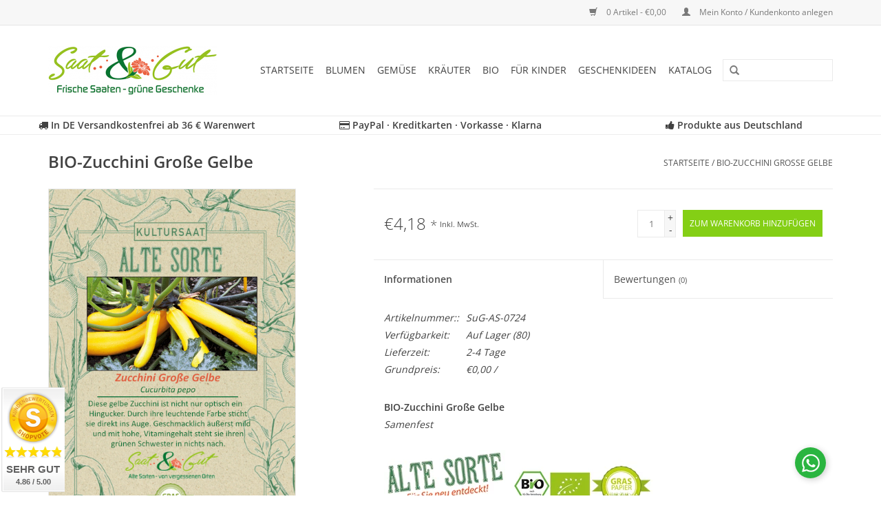

--- FILE ---
content_type: text/html;charset=utf-8
request_url: https://www.saat-und-gut.de/bio-zucchini-grosse-gelbe.html
body_size: 18915
content:
<!DOCTYPE html>
<html lang="de">
  <head>
    <meta charset="utf-8"/>
<!-- [START] 'blocks/head.rain' -->
<!--

  (c) 2008-2026 Lightspeed Netherlands B.V.
  http://www.lightspeedhq.com
  Generated: 24-01-2026 @ 05:14:03

-->
<link rel="canonical" href="https://www.saat-und-gut.de/bio-zucchini-grosse-gelbe.html"/>
<link rel="alternate" href="https://www.saat-und-gut.de/index.rss" type="application/rss+xml" title="Neue Produkte"/>
<meta name="robots" content="noodp,noydir"/>
<meta name="google-site-verification" content="Blumensamen"/>
<meta name="google-site-verification" content="Kräutersamen"/>
<meta name="google-site-verification" content="Gemüsesamen"/>
<meta name="google-site-verification" content="Saatgut"/>
<meta name="google-site-verification" content="Sämereien"/>
<meta name="google-site-verification" content="BIO"/>
<meta name="google-site-verification" content="BIO Saatgut"/>
<meta name="google-site-verification" content="BIO Sämereien"/>
<meta name="google-site-verification" content="Samen"/>
<meta name="google-site-verification" content="ökologische Geschenke"/>
<meta name="google-site-verification" content="Geschenke für Kinder"/>
<meta name="google-site-verification" content="Garten"/>
<meta name="google-site-verification" content="Gärtnern"/>
<meta name="google-site-verification" content="Pflanzen"/>
<meta name="google-site-verification" content="Blumen"/>
<meta name="google-site-verification" content="Gemüse"/>
<meta name="google-site-verification" content="Kräuter"/>
<meta property="og:url" content="https://www.saat-und-gut.de/bio-zucchini-grosse-gelbe.html?source=facebook"/>
<meta property="og:site_name" content="Saat &amp; Gut"/>
<meta property="og:title" content="Alte Sorte - BIO-Zucchini Große Gelbe"/>
<meta property="og:description" content="Diese leuchtend gelbe Zucchini ist nicht nur optisch ein Hingucker. Geschmacklich äußerst mild und mit hohem Vitamingehalt."/>
<meta property="og:image" content="https://cdn.webshopapp.com/shops/119308/files/421747750/saat-gut-bio-zucchini-grosse-gelbe.jpg"/>
<script>

    window.dataLayer = window.dataLayer || [];
    function gtag(){dataLayer.push(arguments);}
    gtag('js', new Date());

    gtag('config', 'AW-867130653', {'allow_enhanced_conversions':true});

</script>
<script src="https://www.googletagmanager.com/gtag/js?id=AW-867130653"></script>
<script>
(function(w,d,s,l,i){w[l]=w[l]||[];w[l].push({'gtm.start':
new Date().getTime(),event:'gtm.js'});var f=d.getElementsByTagName(s)[0],
j=d.createElement(s),dl=l!='dataLayer'?'&l='+l:'';j.async=true;j.src=
'https://www.googletagmanager.com/gtm.js?id='+i+dl;f.parentNode.insertBefore(j,f);
})(window,document,'script','dataLayer','GTM-KZ9WMLQ');
</script>
<script>
  const dfLayerOptions = {
        installationId: '4f0d406a-8c46-4667-911a-590b26acea07',
        zone: 'eu1'
    };

    

    (function (l, a, y, e, r, s) {
        r = l.createElement(a); r.onload = e; r.async = 1; r.src = y;
        s = l.getElementsByTagName(a)[0]; s.parentNode.insertBefore(r, s);
    })(document, 'script', 'https://cdn.doofinder.com/livelayer/1/js/loader.min.js', function () {
        doofinderLoader.load(dfLayerOptions);
    });
</script>
<!--[if lt IE 9]>
<script src="https://cdn.webshopapp.com/assets/html5shiv.js?2025-02-20"></script>
<![endif]-->
<!-- [END] 'blocks/head.rain' -->
    <title>Alte Sorte - BIO-Zucchini Große Gelbe - Saat &amp; Gut</title>
    <meta name="description" content="Diese leuchtend gelbe Zucchini ist nicht nur optisch ein Hingucker. Geschmacklich äußerst mild und mit hohem Vitamingehalt." />
    <meta name="keywords" content="Gemüse , Zucchini, Alte Sorte, Saatgut Rarität, historisches Saatgut, vergessenes Saatgut, seltenes Saatgut, Kultursaaten, Gemüsesamen, BIO Saatgut," />
    <meta http-equiv="X-UA-Compatible" content="IE=edge,chrome=1">
    <meta name="viewport" content="width=device-width, initial-scale=1.0">
    <meta name="apple-mobile-web-app-capable" content="yes">
    <meta name="apple-mobile-web-app-status-bar-style" content="black">
    <meta property="fb:app_id" content="966242223397117"/>
    <meta name="google-site-verification" content="zp20n8dm6ZqOoVzjhNkF2stwrJPeKJcBD-7X69NMBTA" />
    <meta name="google-site-verification" content="-Uyb-68OKJwN3nSma_GZwhG7CpYSnRXWGUgn7w9zbOw" />
    <meta name="p:domain_verify" content="63630e0b79c64228a3474bda9fa4f637"/>


    <link rel="shortcut icon" href="https://cdn.webshopapp.com/shops/119308/themes/92834/assets/favicon.ico?20260112173559" type="image/x-icon" />
        <link rel="stylesheet" href="https://cdn.webshopapp.com/shops/119308/themes/92834/assets/fonts.css?2026011217383620200724110111" />
    <link rel="shortcut icon" href="https://cdn.webshopapp.com/shops/119308/themes/92834/assets/favicon.ico?20260112173559" type="image/x-icon" />
    <link rel="stylesheet" href="https://cdn.webshopapp.com/shops/119308/themes/92834/assets/bootstrap.css?2026011217383620200724110111" />
    <link rel="stylesheet" href="https://maxcdn.bootstrapcdn.com/font-awesome/4.7.0/css/font-awesome.min.css" />
    <link rel="stylesheet" href="https://cdn.webshopapp.com/shops/119308/themes/92834/assets/style.css?2026011217383620200724110111" />
    <link rel="stylesheet" href="https://cdn.webshopapp.com/shops/119308/themes/92834/assets/settings.css?2026011217383620200724110111" />
    <link rel="stylesheet" href="https://cdn.webshopapp.com/assets/gui-2-0.css?2025-02-20" />
    <link rel="stylesheet" href="https://cdn.webshopapp.com/assets/gui-responsive-2-0.css?2025-02-20" />
    <link rel="stylesheet" href="https://cdn.webshopapp.com/shops/119308/themes/92834/assets/custom.css?2026011217383620200724110111" />
    
    <script src="https://cdn.webshopapp.com/assets/jquery-1-9-1.js?2025-02-20"></script>
    <script src="https://cdn.webshopapp.com/assets/jquery-ui-1-10-1.js?2025-02-20"></script>
   
    <script type="text/javascript" src="https://cdn.webshopapp.com/shops/119308/themes/92834/assets/global.js?2026011217383620200724110111"></script>

    <script type="text/javascript" src="https://cdn.webshopapp.com/shops/119308/themes/92834/assets/jcarousel.js?2026011217383620200724110111"></script>
    <script type="text/javascript" src="https://cdn.webshopapp.com/assets/gui.js?2025-02-20"></script>
    <script type="text/javascript" src="https://cdn.webshopapp.com/assets/gui-responsive-2-0.js?2025-02-20"></script>
        
    <!--[if lt IE 9]>
    <link rel="stylesheet" href="https://cdn.webshopapp.com/shops/119308/themes/92834/assets/style-ie.css?2026011217383620200724110111" />
    <![endif]-->
    
    <!-- Beginn FAQ Schema Script --> 
        <!-- End FAQ Schema Script --> 
    
    <script>(function(t,e){window.lion=e;var n,i=t.getElementsByTagName("script")[0];n=t.createElement("script"),n.type="text/javascript",n.async=!0,n.src="//dg1f2pfrgjxdq.cloudfront.net/libs/ll.sdk-1.1.js",i.parentNode.insertBefore(n,i),e.init=function(n){function i(t,e){var n=e.split(".");2===n.length&&(t=t[n[0]],e=n[1]),t[e]=function(){t.push([e].concat(Array.prototype.slice.call(arguments,0)))}}var r,o=t.getElementsByTagName("script")[0];r=t.createElement("script"),r.type="text/javascript",r.async=!0,r.src="//platform.loyaltylion.com/sdk/configuration/"+n+".js",o.parentNode.insertBefore(r,o),e.ui=e.ui||[];for(var a="_push configure track_pageview identify_customer auth_customer identify_product on off setCartState ui.refresh".split(" "),c=0;a.length>c;c++)i(e,a[c]);e._token=n}})(document,window.lion||[]);
lion.init('59831957e3c9978269e3066727140e28');
lion.configure({ platform: 'seoshop' });
</script>  </head>
  <body>  
    <header>
      <div class="topnav">
        <div class="container">
                    <div class="right">
            <a href="https://www.saat-und-gut.de/cart/" title="Ihr Warenkorb" class="cart"> 
              <span class="glyphicon glyphicon-shopping-cart"></span>
              0 Artikel - €0,00
            </a>
            <a href="https://www.saat-und-gut.de/account/" title="Mein Konto" class="my-account">
              <span class="glyphicon glyphicon-user"></span>
                            Mein Konto / Kundenkonto anlegen
                          </a>
          </div>
        </div>
      </div>
      <div class="navigation container">
        <div class="align">
          <ul class="burger">
            <img src="https://cdn.webshopapp.com/shops/119308/themes/92834/assets/hamburger.png?2026011217383620200724110111" width="32" height="32" alt="Menu">
          </ul>
          <div class="vertical logo">
            <a href="https://www.saat-und-gut.de/" title="Frische Saaten und grüne Geschenke">
              <img src="https://cdn.webshopapp.com/shops/119308/themes/92834/assets/logo.png?20260112173559" alt="Frische Saaten und grüne Geschenke" />
            </a>
          </div>
          <nav class="nonbounce desktop vertical">
            <form action="https://www.saat-und-gut.de/search/" method="get" id="formSearch">
              <input type="text" name="q" autocomplete="off"  value=""/>
              <span onclick="$('#formSearch').submit();" title="Suchen" class="glyphicon glyphicon-search"></span>
            </form>            
            <ul>
              <li class="item home ">
                <a class="itemLink" href="https://www.saat-und-gut.de/">Startseite</a>
              </li>
                            <li class="item sub">
                <a class="itemLink" href="https://www.saat-und-gut.de/blumen/" title="Blumen">Blumen</a>
                                <span class="glyphicon glyphicon-play"></span>
                <ul class="subnav">
                                    <li class="subitem">
                    <a class="subitemLink" href="https://www.saat-und-gut.de/blumen/alte-sorten/" title="Alte Sorten">Alte Sorten</a>
                                        <ul class="subnav">
                                            <li class="subitem">
                        <a class="subitemLink" href="https://www.saat-und-gut.de/blumen/alte-sorten/blumenmischungen/" title="Blumenmischungen">Blumenmischungen</a>
                      </li>
                                            <li class="subitem">
                        <a class="subitemLink" href="https://www.saat-und-gut.de/blumen/alte-sorten/adonisroeschen/" title="Adonisröschen">Adonisröschen</a>
                      </li>
                                            <li class="subitem">
                        <a class="subitemLink" href="https://www.saat-und-gut.de/blumen/alte-sorten/akelei/" title="Akelei">Akelei</a>
                      </li>
                                            <li class="subitem">
                        <a class="subitemLink" href="https://www.saat-und-gut.de/blumen/alte-sorten/astern/" title="Astern">Astern</a>
                      </li>
                                            <li class="subitem">
                        <a class="subitemLink" href="https://www.saat-und-gut.de/blumen/alte-sorten/dahlien/" title="Dahlien">Dahlien</a>
                      </li>
                                            <li class="subitem">
                        <a class="subitemLink" href="https://www.saat-und-gut.de/blumen/alte-sorten/disteln/" title="Disteln">Disteln</a>
                      </li>
                                            <li class="subitem">
                        <a class="subitemLink" href="https://www.saat-und-gut.de/blumen/alte-sorten/dotterlack/" title="Dotterlack">Dotterlack</a>
                      </li>
                                            <li class="subitem">
                        <a class="subitemLink" href="https://www.saat-und-gut.de/blumen/alte-sorten/eisenkraut/" title="Eisenkraut">Eisenkraut</a>
                      </li>
                                            <li class="subitem">
                        <a class="subitemLink" href="https://www.saat-und-gut.de/blumen/alte-sorten/fuchsschwanz/" title="Fuchsschwanz">Fuchsschwanz</a>
                      </li>
                                            <li class="subitem">
                        <a class="subitemLink" href="https://www.saat-und-gut.de/blumen/alte-sorten/glockenblumen/" title="Glockenblumen">Glockenblumen</a>
                      </li>
                                            <li class="subitem">
                        <a class="subitemLink" href="https://www.saat-und-gut.de/blumen/alte-sorten/goldlack/" title="Goldlack">Goldlack</a>
                      </li>
                                            <li class="subitem">
                        <a class="subitemLink" href="https://www.saat-und-gut.de/blumen/alte-sorten/himmelsleiter/" title="Himmelsleiter">Himmelsleiter</a>
                      </li>
                                            <li class="subitem">
                        <a class="subitemLink" href="https://www.saat-und-gut.de/blumen/alte-sorten/kapuzinerkresse/" title="Kapuzinerkresse">Kapuzinerkresse</a>
                      </li>
                                            <li class="subitem">
                        <a class="subitemLink" href="https://www.saat-und-gut.de/blumen/alte-sorten/katzenminze/" title="Katzenminze">Katzenminze</a>
                      </li>
                                            <li class="subitem">
                        <a class="subitemLink" href="https://www.saat-und-gut.de/blumen/alte-sorten/koenigskerzen/" title="Königskerzen">Königskerzen</a>
                      </li>
                                            <li class="subitem">
                        <a class="subitemLink" href="https://www.saat-und-gut.de/blumen/alte-sorten/kornblumen/" title="Kornblumen">Kornblumen</a>
                      </li>
                                            <li class="subitem">
                        <a class="subitemLink" href="https://www.saat-und-gut.de/blumen/alte-sorten/lavendel/" title="Lavendel">Lavendel</a>
                      </li>
                                            <li class="subitem">
                        <a class="subitemLink" href="https://www.saat-und-gut.de/blumen/alte-sorten/lein/" title="Lein">Lein</a>
                      </li>
                                            <li class="subitem">
                        <a class="subitemLink" href="https://www.saat-und-gut.de/blumen/alte-sorten/loewenmaul/" title="Löwenmaul">Löwenmaul</a>
                      </li>
                                            <li class="subitem">
                        <a class="subitemLink" href="https://www.saat-und-gut.de/blumen/alte-sorten/malven/" title="Malven">Malven</a>
                      </li>
                                            <li class="subitem">
                        <a class="subitemLink" href="https://www.saat-und-gut.de/blumen/alte-sorten/margeriten/" title="Margeriten">Margeriten</a>
                      </li>
                                            <li class="subitem">
                        <a class="subitemLink" href="https://www.saat-und-gut.de/blumen/alte-sorten/maedchenaugen/" title="Mädchenaugen">Mädchenaugen</a>
                      </li>
                                            <li class="subitem">
                        <a class="subitemLink" href="https://www.saat-und-gut.de/blumen/alte-sorten/mexikanische-sonnenblume/" title="Mexikanische Sonnenblume">Mexikanische Sonnenblume</a>
                      </li>
                                            <li class="subitem">
                        <a class="subitemLink" href="https://www.saat-und-gut.de/blumen/alte-sorten/mohn/" title="Mohn">Mohn</a>
                      </li>
                                            <li class="subitem">
                        <a class="subitemLink" href="https://www.saat-und-gut.de/blumen/alte-sorten/nachtviolen/" title="Nachtviolen">Nachtviolen</a>
                      </li>
                                            <li class="subitem">
                        <a class="subitemLink" href="https://www.saat-und-gut.de/blumen/alte-sorten/nelken/" title="Nelken">Nelken</a>
                      </li>
                                            <li class="subitem">
                        <a class="subitemLink" href="https://www.saat-und-gut.de/blumen/alte-sorten/papierblumen/" title="Papierblumen">Papierblumen</a>
                      </li>
                                            <li class="subitem">
                        <a class="subitemLink" href="https://www.saat-und-gut.de/blumen/alte-sorten/phacelia-bienenfreund/" title="Phacelia/Bienenfreund">Phacelia/Bienenfreund</a>
                      </li>
                                            <li class="subitem">
                        <a class="subitemLink" href="https://www.saat-und-gut.de/blumen/alte-sorten/portulakroeschen/" title="Portulakröschen">Portulakröschen</a>
                      </li>
                                            <li class="subitem">
                        <a class="subitemLink" href="https://www.saat-und-gut.de/blumen/alte-sorten/reseda/" title="Reseda">Reseda</a>
                      </li>
                                            <li class="subitem">
                        <a class="subitemLink" href="https://www.saat-und-gut.de/blumen/alte-sorten/ringelblumen/" title="Ringelblumen">Ringelblumen</a>
                      </li>
                                            <li class="subitem">
                        <a class="subitemLink" href="https://www.saat-und-gut.de/blumen/alte-sorten/rittersporn/" title="Rittersporn">Rittersporn</a>
                      </li>
                                            <li class="subitem">
                        <a class="subitemLink" href="https://www.saat-und-gut.de/blumen/alte-sorten/rosengewaechse/" title="Rosengewächse">Rosengewächse</a>
                      </li>
                                            <li class="subitem">
                        <a class="subitemLink" href="https://www.saat-und-gut.de/blumen/alte-sorten/salbei/" title="Salbei">Salbei</a>
                      </li>
                                            <li class="subitem">
                        <a class="subitemLink" href="https://www.saat-und-gut.de/blumen/alte-sorten/schleierkraut/" title="Schleierkraut">Schleierkraut</a>
                      </li>
                                            <li class="subitem">
                        <a class="subitemLink" href="https://www.saat-und-gut.de/blumen/alte-sorten/schmuckkoerbchen/" title="Schmuckkörbchen">Schmuckkörbchen</a>
                      </li>
                                            <li class="subitem">
                        <a class="subitemLink" href="https://www.saat-und-gut.de/blumen/alte-sorten/schwarzkuemmel/" title="Schwarzkümmel">Schwarzkümmel</a>
                      </li>
                                            <li class="subitem">
                        <a class="subitemLink" href="https://www.saat-und-gut.de/blumen/alte-sorten/sommerazalee/" title="Sommerazalee">Sommerazalee</a>
                      </li>
                                            <li class="subitem">
                        <a class="subitemLink" href="https://www.saat-und-gut.de/blumen/alte-sorten/sonnenblumen/" title="Sonnenblumen">Sonnenblumen</a>
                      </li>
                                            <li class="subitem">
                        <a class="subitemLink" href="https://www.saat-und-gut.de/blumen/alte-sorten/sonnenhuete/" title="Sonnenhüte">Sonnenhüte</a>
                      </li>
                                            <li class="subitem">
                        <a class="subitemLink" href="https://www.saat-und-gut.de/blumen/alte-sorten/speisechrysanthemen/" title="Speisechrysanthemen">Speisechrysanthemen</a>
                      </li>
                                            <li class="subitem">
                        <a class="subitemLink" href="https://www.saat-und-gut.de/blumen/alte-sorten/spinnenblumen/" title="Spinnenblumen">Spinnenblumen</a>
                      </li>
                                            <li class="subitem">
                        <a class="subitemLink" href="https://www.saat-und-gut.de/blumen/alte-sorten/strohblumen/" title="Strohblumen">Strohblumen</a>
                      </li>
                                            <li class="subitem">
                        <a class="subitemLink" href="https://www.saat-und-gut.de/blumen/alte-sorten/studentenblumen-tagetes/" title="Studentenblumen/Tagetes">Studentenblumen/Tagetes</a>
                      </li>
                                            <li class="subitem">
                        <a class="subitemLink" href="https://www.saat-und-gut.de/blumen/alte-sorten/trichterwinden/" title="Trichterwinden">Trichterwinden</a>
                      </li>
                                            <li class="subitem">
                        <a class="subitemLink" href="https://www.saat-und-gut.de/blumen/alte-sorten/vergissmeinnicht/" title="Vergissmeinnicht">Vergissmeinnicht</a>
                      </li>
                                            <li class="subitem">
                        <a class="subitemLink" href="https://www.saat-und-gut.de/blumen/alte-sorten/waldmeister/" title="Waldmeister">Waldmeister</a>
                      </li>
                                            <li class="subitem">
                        <a class="subitemLink" href="https://www.saat-und-gut.de/blumen/alte-sorten/wegerichgewaechse/" title="Wegerichgewächse">Wegerichgewächse</a>
                      </li>
                                            <li class="subitem">
                        <a class="subitemLink" href="https://www.saat-und-gut.de/blumen/alte-sorten/wunderblumen/" title="Wunderblumen">Wunderblumen</a>
                      </li>
                                            <li class="subitem">
                        <a class="subitemLink" href="https://www.saat-und-gut.de/blumen/alte-sorten/zinnien/" title="Zinnien">Zinnien</a>
                      </li>
                                          </ul>
                                      </li>
                                    <li class="subitem">
                    <a class="subitemLink" href="https://www.saat-und-gut.de/blumen/bienen-glueck/" title="Bienen-Glück">Bienen-Glück</a>
                                        <ul class="subnav">
                                            <li class="subitem">
                        <a class="subitemLink" href="https://www.saat-und-gut.de/blumen/bienen-glueck/bio-sonnenblumen/" title="BIO-Sonnenblumen">BIO-Sonnenblumen</a>
                      </li>
                                          </ul>
                                      </li>
                                    <li class="subitem">
                    <a class="subitemLink" href="https://www.saat-und-gut.de/blumen/blumenmischungen/" title="Blumenmischungen">Blumenmischungen</a>
                                        <ul class="subnav">
                                            <li class="subitem">
                        <a class="subitemLink" href="https://www.saat-und-gut.de/blumen/blumenmischungen/bauerngarten/" title="Bauerngarten">Bauerngarten</a>
                      </li>
                                            <li class="subitem">
                        <a class="subitemLink" href="https://www.saat-und-gut.de/blumen/blumenmischungen/essbare-blueten/" title="Essbare Blüten">Essbare Blüten</a>
                      </li>
                                            <li class="subitem">
                        <a class="subitemLink" href="https://www.saat-und-gut.de/blumen/blumenmischungen/farbgarten/" title="Farbgarten">Farbgarten</a>
                      </li>
                                            <li class="subitem">
                        <a class="subitemLink" href="https://www.saat-und-gut.de/blumen/blumenmischungen/insektenweide/" title="Insektenweide">Insektenweide</a>
                      </li>
                                            <li class="subitem">
                        <a class="subitemLink" href="https://www.saat-und-gut.de/blumen/blumenmischungen/kraeuterwiese/" title="Kräuterwiese">Kräuterwiese</a>
                      </li>
                                            <li class="subitem">
                        <a class="subitemLink" href="https://www.saat-und-gut.de/blumen/blumenmischungen/kornfeldwiese/" title="Kornfeldwiese">Kornfeldwiese</a>
                      </li>
                                            <li class="subitem">
                        <a class="subitemLink" href="https://www.saat-und-gut.de/blumen/blumenmischungen/mediterran/" title="Mediterran">Mediterran</a>
                      </li>
                                            <li class="subitem">
                        <a class="subitemLink" href="https://www.saat-und-gut.de/blumen/blumenmischungen/moessinger-sommer/" title="Mössinger Sommer">Mössinger Sommer</a>
                      </li>
                                            <li class="subitem">
                        <a class="subitemLink" href="https://www.saat-und-gut.de/blumen/blumenmischungen/reichenauer/" title="Reichenauer">Reichenauer</a>
                      </li>
                                            <li class="subitem">
                        <a class="subitemLink" href="https://www.saat-und-gut.de/blumen/blumenmischungen/rommelsbacher/" title="Rommelsbacher">Rommelsbacher</a>
                      </li>
                                            <li class="subitem">
                        <a class="subitemLink" href="https://www.saat-und-gut.de/blumen/blumenmischungen/schlingpflanzen/" title="Schlingpflanzen">Schlingpflanzen</a>
                      </li>
                                            <li class="subitem">
                        <a class="subitemLink" href="https://www.saat-und-gut.de/blumen/blumenmischungen/sommerwiese/" title="Sommerwiese">Sommerwiese</a>
                      </li>
                                            <li class="subitem">
                        <a class="subitemLink" href="https://www.saat-und-gut.de/blumen/blumenmischungen/traumgarten/" title="Traumgarten">Traumgarten</a>
                      </li>
                                            <li class="subitem">
                        <a class="subitemLink" href="https://www.saat-und-gut.de/blumen/blumenmischungen/vogelweide/" title="Vogelweide">Vogelweide</a>
                      </li>
                                          </ul>
                                      </li>
                                    <li class="subitem">
                    <a class="subitemLink" href="https://www.saat-und-gut.de/blumen/blumensamen/" title="Blumensamen">Blumensamen</a>
                                        <ul class="subnav">
                                            <li class="subitem">
                        <a class="subitemLink" href="https://www.saat-und-gut.de/blumen/blumensamen/blumen-allerlei/" title="Blumen-Allerlei">Blumen-Allerlei</a>
                      </li>
                                            <li class="subitem">
                        <a class="subitemLink" href="https://www.saat-und-gut.de/blumen/blumensamen/adonisroeschen/" title="Adonisröschen">Adonisröschen</a>
                      </li>
                                            <li class="subitem">
                        <a class="subitemLink" href="https://www.saat-und-gut.de/blumen/blumensamen/akelei/" title="Akelei">Akelei</a>
                      </li>
                                            <li class="subitem">
                        <a class="subitemLink" href="https://www.saat-und-gut.de/blumen/blumensamen/astern/" title="Astern">Astern</a>
                      </li>
                                            <li class="subitem">
                        <a class="subitemLink" href="https://www.saat-und-gut.de/blumen/blumensamen/balsamine/" title="Balsamine">Balsamine</a>
                      </li>
                                            <li class="subitem">
                        <a class="subitemLink" href="https://www.saat-und-gut.de/blumen/blumensamen/begonien/" title="Begonien">Begonien</a>
                      </li>
                                            <li class="subitem">
                        <a class="subitemLink" href="https://www.saat-und-gut.de/blumen/blumensamen/blaukissen/" title="Blaukissen">Blaukissen</a>
                      </li>
                                            <li class="subitem">
                        <a class="subitemLink" href="https://www.saat-und-gut.de/blumen/blumensamen/dahlien/" title="Dahlien">Dahlien</a>
                      </li>
                                            <li class="subitem">
                        <a class="subitemLink" href="https://www.saat-und-gut.de/blumen/blumensamen/disteln/" title="Disteln">Disteln</a>
                      </li>
                                            <li class="subitem">
                        <a class="subitemLink" href="https://www.saat-und-gut.de/blumen/blumensamen/eisenhut/" title="Eisenhut">Eisenhut</a>
                      </li>
                                            <li class="subitem">
                        <a class="subitemLink" href="https://www.saat-und-gut.de/blumen/blumensamen/eisenkraut/" title="Eisenkraut ">Eisenkraut </a>
                      </li>
                                            <li class="subitem">
                        <a class="subitemLink" href="https://www.saat-und-gut.de/blumen/blumensamen/frauenmantel/" title="Frauenmantel">Frauenmantel</a>
                      </li>
                                            <li class="subitem">
                        <a class="subitemLink" href="https://www.saat-und-gut.de/blumen/blumensamen/fuchsschwanz/" title="Fuchsschwanz">Fuchsschwanz</a>
                      </li>
                                            <li class="subitem">
                        <a class="subitemLink" href="https://www.saat-und-gut.de/blumen/blumensamen/gaensebluemchen/" title="Gänseblümchen">Gänseblümchen</a>
                      </li>
                                            <li class="subitem">
                        <a class="subitemLink" href="https://www.saat-und-gut.de/blumen/blumensamen/gaensekresse/" title="Gänsekresse">Gänsekresse</a>
                      </li>
                                            <li class="subitem">
                        <a class="subitemLink" href="https://www.saat-und-gut.de/blumen/blumensamen/geranien/" title="Geranien">Geranien</a>
                      </li>
                                            <li class="subitem">
                        <a class="subitemLink" href="https://www.saat-und-gut.de/blumen/blumensamen/glockenblumen/" title="Glockenblumen">Glockenblumen</a>
                      </li>
                                            <li class="subitem">
                        <a class="subitemLink" href="https://www.saat-und-gut.de/blumen/blumensamen/goldlack/" title="Goldlack">Goldlack</a>
                      </li>
                                            <li class="subitem">
                        <a class="subitemLink" href="https://www.saat-und-gut.de/blumen/blumensamen/graeser/" title="Gräser">Gräser</a>
                      </li>
                                            <li class="subitem">
                        <a class="subitemLink" href="https://www.saat-und-gut.de/blumen/blumensamen/himmelsleiter/" title="Himmelsleiter">Himmelsleiter</a>
                      </li>
                                            <li class="subitem">
                        <a class="subitemLink" href="https://www.saat-und-gut.de/blumen/blumensamen/kamille/" title="Kamille">Kamille</a>
                      </li>
                                            <li class="subitem">
                        <a class="subitemLink" href="https://www.saat-und-gut.de/blumen/blumensamen/kapuzinerkresse/" title="Kapuzinerkresse">Kapuzinerkresse</a>
                      </li>
                                            <li class="subitem">
                        <a class="subitemLink" href="https://www.saat-und-gut.de/blumen/blumensamen/katzenminze/" title="Katzenminze">Katzenminze</a>
                      </li>
                                            <li class="subitem">
                        <a class="subitemLink" href="https://www.saat-und-gut.de/blumen/blumensamen/kornblumen/" title="Kornblumen ">Kornblumen </a>
                      </li>
                                            <li class="subitem">
                        <a class="subitemLink" href="https://www.saat-und-gut.de/blumen/blumensamen/leberbalsam-blausternchen/" title="Leberbalsam/Blausternchen">Leberbalsam/Blausternchen</a>
                      </li>
                                            <li class="subitem">
                        <a class="subitemLink" href="https://www.saat-und-gut.de/blumen/blumensamen/lein/" title="Lein">Lein</a>
                      </li>
                                            <li class="subitem">
                        <a class="subitemLink" href="https://www.saat-und-gut.de/blumen/blumensamen/lobelien/" title="Lobelien">Lobelien</a>
                      </li>
                                            <li class="subitem">
                        <a class="subitemLink" href="https://www.saat-und-gut.de/blumen/blumensamen/loewenmaul/" title="Löwenmaul">Löwenmaul</a>
                      </li>
                                            <li class="subitem">
                        <a class="subitemLink" href="https://www.saat-und-gut.de/blumen/blumensamen/lupinen/" title="Lupinen">Lupinen</a>
                      </li>
                                            <li class="subitem">
                        <a class="subitemLink" href="https://www.saat-und-gut.de/blumen/blumensamen/malven/" title="Malven">Malven</a>
                      </li>
                                            <li class="subitem">
                        <a class="subitemLink" href="https://www.saat-und-gut.de/blumen/blumensamen/margeriten/" title="Margeriten">Margeriten</a>
                      </li>
                                            <li class="subitem">
                        <a class="subitemLink" href="https://www.saat-und-gut.de/blumen/blumensamen/maedchenaugen/" title="Mädchenaugen">Mädchenaugen</a>
                      </li>
                                            <li class="subitem">
                        <a class="subitemLink" href="https://www.saat-und-gut.de/blumen/blumensamen/mohn/" title="Mohn">Mohn</a>
                      </li>
                                            <li class="subitem">
                        <a class="subitemLink" href="https://www.saat-und-gut.de/blumen/blumensamen/nachtviolen/" title="Nachtviolen">Nachtviolen</a>
                      </li>
                                            <li class="subitem">
                        <a class="subitemLink" href="https://www.saat-und-gut.de/blumen/blumensamen/nelken/" title="Nelken">Nelken</a>
                      </li>
                                            <li class="subitem">
                        <a class="subitemLink" href="https://www.saat-und-gut.de/blumen/blumensamen/papierblumen/" title="Papierblumen">Papierblumen</a>
                      </li>
                                            <li class="subitem">
                        <a class="subitemLink" href="https://www.saat-und-gut.de/blumen/blumensamen/petunien/" title="Petunien">Petunien</a>
                      </li>
                                            <li class="subitem">
                        <a class="subitemLink" href="https://www.saat-und-gut.de/blumen/blumensamen/phlox/" title="Phlox">Phlox</a>
                      </li>
                                            <li class="subitem">
                        <a class="subitemLink" href="https://www.saat-und-gut.de/blumen/blumensamen/portulakroeschen/" title="Portulakröschen">Portulakröschen</a>
                      </li>
                                            <li class="subitem">
                        <a class="subitemLink" href="https://www.saat-und-gut.de/blumen/blumensamen/primeln/" title="Primeln">Primeln</a>
                      </li>
                                            <li class="subitem">
                        <a class="subitemLink" href="https://www.saat-und-gut.de/blumen/blumensamen/reseda/" title="Reseda">Reseda</a>
                      </li>
                                            <li class="subitem">
                        <a class="subitemLink" href="https://www.saat-und-gut.de/blumen/blumensamen/ringelblumen/" title="Ringelblumen">Ringelblumen</a>
                      </li>
                                            <li class="subitem">
                        <a class="subitemLink" href="https://www.saat-und-gut.de/blumen/blumensamen/rosengewaechse/" title="Rosengewächse">Rosengewächse</a>
                      </li>
                                            <li class="subitem">
                        <a class="subitemLink" href="https://www.saat-und-gut.de/blumen/blumensamen/rittersporn/" title="Rittersporn">Rittersporn</a>
                      </li>
                                            <li class="subitem">
                        <a class="subitemLink" href="https://www.saat-und-gut.de/blumen/blumensamen/salbei/" title="Salbei">Salbei</a>
                      </li>
                                            <li class="subitem">
                        <a class="subitemLink" href="https://www.saat-und-gut.de/blumen/blumensamen/schafgarben/" title="Schafgarben">Schafgarben</a>
                      </li>
                                            <li class="subitem">
                        <a class="subitemLink" href="https://www.saat-und-gut.de/blumen/blumensamen/sonnenblumen/" title="Sonnenblumen">Sonnenblumen</a>
                      </li>
                                            <li class="subitem">
                        <a class="subitemLink" href="https://www.saat-und-gut.de/blumen/blumensamen/schleierkraut/" title="Schleierkraut">Schleierkraut</a>
                      </li>
                                            <li class="subitem">
                        <a class="subitemLink" href="https://www.saat-und-gut.de/blumen/blumensamen/schmuckkoerbchen/" title="Schmuckkörbchen">Schmuckkörbchen</a>
                      </li>
                                            <li class="subitem">
                        <a class="subitemLink" href="https://www.saat-und-gut.de/blumen/blumensamen/sonnenhuete/" title="Sonnenhüte">Sonnenhüte</a>
                      </li>
                                            <li class="subitem">
                        <a class="subitemLink" href="https://www.saat-und-gut.de/blumen/blumensamen/sommerazalee/" title="Sommerazalee">Sommerazalee</a>
                      </li>
                                            <li class="subitem">
                        <a class="subitemLink" href="https://www.saat-und-gut.de/blumen/blumensamen/spinnenblumen/" title="Spinnenblumen">Spinnenblumen</a>
                      </li>
                                            <li class="subitem">
                        <a class="subitemLink" href="https://www.saat-und-gut.de/blumen/blumensamen/speisechrysanthemen/" title="Speisechrysanthemen">Speisechrysanthemen</a>
                      </li>
                                            <li class="subitem">
                        <a class="subitemLink" href="https://www.saat-und-gut.de/blumen/blumensamen/staticien/" title="Staticien ">Staticien </a>
                      </li>
                                            <li class="subitem">
                        <a class="subitemLink" href="https://www.saat-und-gut.de/blumen/blumensamen/steinkraeuter/" title="Steinkräuter">Steinkräuter</a>
                      </li>
                                            <li class="subitem">
                        <a class="subitemLink" href="https://www.saat-und-gut.de/blumen/blumensamen/stockrosen-malven/" title="Stockrosen/Malven">Stockrosen/Malven</a>
                      </li>
                                            <li class="subitem">
                        <a class="subitemLink" href="https://www.saat-und-gut.de/blumen/blumensamen/studentenblumen-tagetes/" title="Studentenblumen/Tagetes">Studentenblumen/Tagetes</a>
                      </li>
                                            <li class="subitem">
                        <a class="subitemLink" href="https://www.saat-und-gut.de/blumen/blumensamen/trichterwinden/" title="Trichterwinden ">Trichterwinden </a>
                      </li>
                                            <li class="subitem">
                        <a class="subitemLink" href="https://www.saat-und-gut.de/blumen/blumensamen/veilchen/" title="Veilchen">Veilchen</a>
                      </li>
                                            <li class="subitem">
                        <a class="subitemLink" href="https://www.saat-und-gut.de/blumen/blumensamen/vergissmeinnicht/" title="Vergissmeinnicht">Vergissmeinnicht</a>
                      </li>
                                            <li class="subitem">
                        <a class="subitemLink" href="https://www.saat-und-gut.de/blumen/blumensamen/wegerichgewaechse/" title="Wegerichgewächse">Wegerichgewächse</a>
                      </li>
                                            <li class="subitem">
                        <a class="subitemLink" href="https://www.saat-und-gut.de/blumen/blumensamen/wicken/" title="Wicken">Wicken</a>
                      </li>
                                            <li class="subitem">
                        <a class="subitemLink" href="https://www.saat-und-gut.de/blumen/blumensamen/wunderblumen/" title="Wunderblumen">Wunderblumen</a>
                      </li>
                                            <li class="subitem">
                        <a class="subitemLink" href="https://www.saat-und-gut.de/blumen/blumensamen/zinnien/" title="Zinnien">Zinnien</a>
                      </li>
                                          </ul>
                                      </li>
                                    <li class="subitem">
                    <a class="subitemLink" href="https://www.saat-und-gut.de/blumen/saatbaender-scheiben-teppiche/" title="Saatbänder/-scheiben/-teppiche">Saatbänder/-scheiben/-teppiche</a>
                                        <ul class="subnav">
                                            <li class="subitem">
                        <a class="subitemLink" href="https://www.saat-und-gut.de/blumen/saatbaender-scheiben-teppiche/saatteppiche/" title="Saatteppiche">Saatteppiche</a>
                      </li>
                                            <li class="subitem">
                        <a class="subitemLink" href="https://www.saat-und-gut.de/blumen/saatbaender-scheiben-teppiche/saatbaender/" title="Saatbänder">Saatbänder</a>
                      </li>
                                            <li class="subitem">
                        <a class="subitemLink" href="https://www.saat-und-gut.de/blumen/saatbaender-scheiben-teppiche/saatherzen/" title="Saatherzen">Saatherzen</a>
                      </li>
                                            <li class="subitem">
                        <a class="subitemLink" href="https://www.saat-und-gut.de/blumen/saatbaender-scheiben-teppiche/saatscheiben/" title="Saatscheiben">Saatscheiben</a>
                      </li>
                                          </ul>
                                      </li>
                                    <li class="subitem">
                    <a class="subitemLink" href="https://www.saat-und-gut.de/blumen/gruenduengungen/" title="Gründüngungen">Gründüngungen</a>
                                        <ul class="subnav">
                                            <li class="subitem">
                        <a class="subitemLink" href="https://www.saat-und-gut.de/blumen/gruenduengungen/bunte-mischungen/" title="Bunte Mischungen">Bunte Mischungen</a>
                      </li>
                                            <li class="subitem">
                        <a class="subitemLink" href="https://www.saat-und-gut.de/blumen/gruenduengungen/buchweizen/" title="Buchweizen">Buchweizen</a>
                      </li>
                                            <li class="subitem">
                        <a class="subitemLink" href="https://www.saat-und-gut.de/blumen/gruenduengungen/gelbsenf/" title="Gelbsenf">Gelbsenf</a>
                      </li>
                                            <li class="subitem">
                        <a class="subitemLink" href="https://www.saat-und-gut.de/blumen/gruenduengungen/klee/" title="Klee">Klee</a>
                      </li>
                                            <li class="subitem">
                        <a class="subitemLink" href="https://www.saat-und-gut.de/blumen/gruenduengungen/lein/" title="Lein">Lein</a>
                      </li>
                                            <li class="subitem">
                        <a class="subitemLink" href="https://www.saat-und-gut.de/blumen/gruenduengungen/lupinen/" title="Lupinen">Lupinen</a>
                      </li>
                                            <li class="subitem">
                        <a class="subitemLink" href="https://www.saat-und-gut.de/blumen/gruenduengungen/oelrettich/" title="Ölrettich">Ölrettich</a>
                      </li>
                                            <li class="subitem">
                        <a class="subitemLink" href="https://www.saat-und-gut.de/blumen/gruenduengungen/phacelia-bienenfreund/" title="Phacelia/Bienenfreund">Phacelia/Bienenfreund</a>
                      </li>
                                            <li class="subitem">
                        <a class="subitemLink" href="https://www.saat-und-gut.de/blumen/gruenduengungen/spinat/" title="Spinat">Spinat</a>
                      </li>
                                            <li class="subitem">
                        <a class="subitemLink" href="https://www.saat-und-gut.de/blumen/gruenduengungen/sonnenblumen/" title="Sonnenblumen">Sonnenblumen</a>
                      </li>
                                            <li class="subitem">
                        <a class="subitemLink" href="https://www.saat-und-gut.de/blumen/gruenduengungen/tagetes/" title="Tagetes">Tagetes</a>
                      </li>
                                          </ul>
                                      </li>
                                    <li class="subitem">
                    <a class="subitemLink" href="https://www.saat-und-gut.de/blumen/oeko-duenger-u-pflanzenstaerkung/" title="Öko-Dünger u. Pflanzenstärkung">Öko-Dünger u. Pflanzenstärkung</a>
                                      </li>
                                  </ul>
                              </li>
                            <li class="item sub">
                <a class="itemLink" href="https://www.saat-und-gut.de/gemuese/" title="Gemüse">Gemüse</a>
                                <span class="glyphicon glyphicon-play"></span>
                <ul class="subnav">
                                    <li class="subitem">
                    <a class="subitemLink" href="https://www.saat-und-gut.de/gemuese/alte-sorten/" title="Alte Sorten">Alte Sorten</a>
                                        <ul class="subnav">
                                            <li class="subitem">
                        <a class="subitemLink" href="https://www.saat-und-gut.de/gemuese/alte-sorten/auberginen/" title="Auberginen">Auberginen</a>
                      </li>
                                            <li class="subitem">
                        <a class="subitemLink" href="https://www.saat-und-gut.de/gemuese/alte-sorten/bohnen/" title="Bohnen">Bohnen</a>
                      </li>
                                            <li class="subitem">
                        <a class="subitemLink" href="https://www.saat-und-gut.de/gemuese/alte-sorten/erbsen/" title="Erbsen">Erbsen</a>
                      </li>
                                            <li class="subitem">
                        <a class="subitemLink" href="https://www.saat-und-gut.de/gemuese/alte-sorten/fenchel/" title="Fenchel">Fenchel</a>
                      </li>
                                            <li class="subitem">
                        <a class="subitemLink" href="https://www.saat-und-gut.de/gemuese/alte-sorten/gurken/" title="Gurken">Gurken</a>
                      </li>
                                            <li class="subitem">
                        <a class="subitemLink" href="https://www.saat-und-gut.de/gemuese/alte-sorten/haferwurzel/" title="Haferwurzel">Haferwurzel</a>
                      </li>
                                            <li class="subitem">
                        <a class="subitemLink" href="https://www.saat-und-gut.de/gemuese/alte-sorten/kohl/" title="Kohl">Kohl</a>
                      </li>
                                            <li class="subitem">
                        <a class="subitemLink" href="https://www.saat-und-gut.de/gemuese/alte-sorten/kuerbis/" title="Kürbis">Kürbis</a>
                      </li>
                                            <li class="subitem">
                        <a class="subitemLink" href="https://www.saat-und-gut.de/gemuese/alte-sorten/lauch-porree/" title="Lauch/Porree">Lauch/Porree</a>
                      </li>
                                            <li class="subitem">
                        <a class="subitemLink" href="https://www.saat-und-gut.de/gemuese/alte-sorten/melonen/" title="Melonen">Melonen</a>
                      </li>
                                            <li class="subitem">
                        <a class="subitemLink" href="https://www.saat-und-gut.de/gemuese/alte-sorten/mangold/" title="Mangold">Mangold</a>
                      </li>
                                            <li class="subitem">
                        <a class="subitemLink" href="https://www.saat-und-gut.de/gemuese/alte-sorten/moehren/" title="Möhren">Möhren</a>
                      </li>
                                            <li class="subitem">
                        <a class="subitemLink" href="https://www.saat-und-gut.de/gemuese/alte-sorten/okra/" title="Okra">Okra</a>
                      </li>
                                            <li class="subitem">
                        <a class="subitemLink" href="https://www.saat-und-gut.de/gemuese/alte-sorten/paprika/" title="Paprika">Paprika</a>
                      </li>
                                            <li class="subitem">
                        <a class="subitemLink" href="https://www.saat-und-gut.de/gemuese/alte-sorten/pastinaken/" title="Pastinaken">Pastinaken</a>
                      </li>
                                            <li class="subitem">
                        <a class="subitemLink" href="https://www.saat-und-gut.de/gemuese/alte-sorten/radies/" title="Radies">Radies</a>
                      </li>
                                            <li class="subitem">
                        <a class="subitemLink" href="https://www.saat-und-gut.de/gemuese/alte-sorten/rettich/" title="Rettich">Rettich</a>
                      </li>
                                            <li class="subitem">
                        <a class="subitemLink" href="https://www.saat-und-gut.de/gemuese/alte-sorten/rhabarber/" title="Rhabarber">Rhabarber</a>
                      </li>
                                            <li class="subitem">
                        <a class="subitemLink" href="https://www.saat-und-gut.de/gemuese/alte-sorten/rueben/" title="Rüben">Rüben</a>
                      </li>
                                            <li class="subitem">
                        <a class="subitemLink" href="https://www.saat-und-gut.de/gemuese/alte-sorten/salat/" title="Salat">Salat</a>
                      </li>
                                            <li class="subitem">
                        <a class="subitemLink" href="https://www.saat-und-gut.de/gemuese/alte-sorten/sellerie/" title="Sellerie">Sellerie</a>
                      </li>
                                            <li class="subitem">
                        <a class="subitemLink" href="https://www.saat-und-gut.de/gemuese/alte-sorten/spinat/" title="Spinat">Spinat</a>
                      </li>
                                            <li class="subitem">
                        <a class="subitemLink" href="https://www.saat-und-gut.de/gemuese/alte-sorten/tomaten/" title="Tomaten">Tomaten</a>
                      </li>
                                            <li class="subitem">
                        <a class="subitemLink" href="https://www.saat-und-gut.de/gemuese/alte-sorten/zucchini/" title="Zucchini">Zucchini</a>
                      </li>
                                            <li class="subitem">
                        <a class="subitemLink" href="https://www.saat-und-gut.de/gemuese/alte-sorten/ziermais/" title="Ziermais">Ziermais</a>
                      </li>
                                            <li class="subitem">
                        <a class="subitemLink" href="https://www.saat-und-gut.de/gemuese/alte-sorten/zuckermais/" title="Zuckermais">Zuckermais</a>
                      </li>
                                            <li class="subitem">
                        <a class="subitemLink" href="https://www.saat-und-gut.de/gemuese/alte-sorten/zwiebeln/" title="Zwiebeln">Zwiebeln</a>
                      </li>
                                          </ul>
                                      </li>
                                    <li class="subitem">
                    <a class="subitemLink" href="https://www.saat-und-gut.de/gemuese/historischer-klostergarten/" title="Historischer Klostergarten">Historischer Klostergarten</a>
                                        <ul class="subnav">
                                            <li class="subitem">
                        <a class="subitemLink" href="https://www.saat-und-gut.de/gemuese/historischer-klostergarten/zuckerwurzel/" title="Zuckerwurzel">Zuckerwurzel</a>
                      </li>
                                          </ul>
                                      </li>
                                    <li class="subitem">
                    <a class="subitemLink" href="https://www.saat-und-gut.de/gemuese/gemuesemischungen/" title="Gemüsemischungen">Gemüsemischungen</a>
                                      </li>
                                    <li class="subitem">
                    <a class="subitemLink" href="https://www.saat-und-gut.de/gemuese/keimsprossen/" title="Keimsprossen">Keimsprossen</a>
                                      </li>
                                    <li class="subitem">
                    <a class="subitemLink" href="https://www.saat-und-gut.de/gemuese/saatbaender-scheiben-teppiche/" title="Saatbänder/-scheiben/-teppiche">Saatbänder/-scheiben/-teppiche</a>
                                        <ul class="subnav">
                                            <li class="subitem">
                        <a class="subitemLink" href="https://www.saat-und-gut.de/gemuese/saatbaender-scheiben-teppiche/saatteppiche/" title="Saatteppiche">Saatteppiche</a>
                      </li>
                                            <li class="subitem">
                        <a class="subitemLink" href="https://www.saat-und-gut.de/gemuese/saatbaender-scheiben-teppiche/saatbaender/" title="Saatbänder">Saatbänder</a>
                      </li>
                                            <li class="subitem">
                        <a class="subitemLink" href="https://www.saat-und-gut.de/gemuese/saatbaender-scheiben-teppiche/saatherzen/" title="Saatherzen">Saatherzen</a>
                      </li>
                                            <li class="subitem">
                        <a class="subitemLink" href="https://www.saat-und-gut.de/gemuese/saatbaender-scheiben-teppiche/saatscheiben/" title="Saatscheiben">Saatscheiben</a>
                      </li>
                                          </ul>
                                      </li>
                                    <li class="subitem">
                    <a class="subitemLink" href="https://www.saat-und-gut.de/gemuese/artischocken/" title="Artischocken">Artischocken</a>
                                      </li>
                                    <li class="subitem">
                    <a class="subitemLink" href="https://www.saat-und-gut.de/gemuese/auberginen/" title="Auberginen">Auberginen</a>
                                        <ul class="subnav">
                                            <li class="subitem">
                        <a class="subitemLink" href="https://www.saat-und-gut.de/gemuese/auberginen/mini-auberginen/" title="Mini-Auberginen ">Mini-Auberginen </a>
                      </li>
                                            <li class="subitem">
                        <a class="subitemLink" href="https://www.saat-und-gut.de/gemuese/auberginen/bio-auberginen/" title="BIO-Auberginen">BIO-Auberginen</a>
                      </li>
                                          </ul>
                                      </li>
                                    <li class="subitem">
                    <a class="subitemLink" href="https://www.saat-und-gut.de/gemuese/bohnen/" title="Bohnen">Bohnen</a>
                                        <ul class="subnav">
                                            <li class="subitem">
                        <a class="subitemLink" href="https://www.saat-und-gut.de/gemuese/bohnen/buschbohnen/" title="Buschbohnen">Buschbohnen</a>
                      </li>
                                            <li class="subitem">
                        <a class="subitemLink" href="https://www.saat-und-gut.de/gemuese/bohnen/bio-dicke-bohne/" title="BIO-Dicke Bohne">BIO-Dicke Bohne</a>
                      </li>
                                            <li class="subitem">
                        <a class="subitemLink" href="https://www.saat-und-gut.de/gemuese/bohnen/filet-buschbohnen/" title="Filet-Buschbohnen">Filet-Buschbohnen</a>
                      </li>
                                            <li class="subitem">
                        <a class="subitemLink" href="https://www.saat-und-gut.de/gemuese/bohnen/bio-buschbohnen/" title="BIO-Buschbohnen">BIO-Buschbohnen</a>
                      </li>
                                            <li class="subitem">
                        <a class="subitemLink" href="https://www.saat-und-gut.de/gemuese/bohnen/feuerbohnen/" title="Feuerbohnen ">Feuerbohnen </a>
                      </li>
                                            <li class="subitem">
                        <a class="subitemLink" href="https://www.saat-und-gut.de/gemuese/bohnen/prunkbohnen/" title="Prunkbohnen ">Prunkbohnen </a>
                      </li>
                                            <li class="subitem">
                        <a class="subitemLink" href="https://www.saat-und-gut.de/gemuese/bohnen/puffbohnen/" title="Puffbohnen">Puffbohnen</a>
                      </li>
                                            <li class="subitem">
                        <a class="subitemLink" href="https://www.saat-und-gut.de/gemuese/bohnen/bio-sojabohnen/" title="BIO-Sojabohnen">BIO-Sojabohnen</a>
                      </li>
                                            <li class="subitem">
                        <a class="subitemLink" href="https://www.saat-und-gut.de/gemuese/bohnen/bio-stangenbohnen/" title="BIO-Stangenbohnen ">BIO-Stangenbohnen </a>
                      </li>
                                            <li class="subitem">
                        <a class="subitemLink" href="https://www.saat-und-gut.de/gemuese/bohnen/stangenbohnen/" title="Stangenbohnen ">Stangenbohnen </a>
                      </li>
                                            <li class="subitem">
                        <a class="subitemLink" href="https://www.saat-und-gut.de/gemuese/bohnen/filet-stangenbohnen/" title="Filet-Stangenbohnen ">Filet-Stangenbohnen </a>
                      </li>
                                            <li class="subitem">
                        <a class="subitemLink" href="https://www.saat-und-gut.de/gemuese/bohnen/trockenkochbohnen/" title="Trockenkochbohnen">Trockenkochbohnen</a>
                      </li>
                                          </ul>
                                      </li>
                                    <li class="subitem">
                    <a class="subitemLink" href="https://www.saat-und-gut.de/gemuese/erbsen/" title="Erbsen">Erbsen</a>
                                        <ul class="subnav">
                                            <li class="subitem">
                        <a class="subitemLink" href="https://www.saat-und-gut.de/gemuese/erbsen/balkonerbsen/" title="Balkonerbsen">Balkonerbsen</a>
                      </li>
                                            <li class="subitem">
                        <a class="subitemLink" href="https://www.saat-und-gut.de/gemuese/erbsen/markerbsen/" title="Markerbsen">Markerbsen</a>
                      </li>
                                            <li class="subitem">
                        <a class="subitemLink" href="https://www.saat-und-gut.de/gemuese/erbsen/bio-markerbsen/" title="BIO-Markerbsen ">BIO-Markerbsen </a>
                      </li>
                                            <li class="subitem">
                        <a class="subitemLink" href="https://www.saat-und-gut.de/gemuese/erbsen/schalerbsen/" title="Schalerbsen ">Schalerbsen </a>
                      </li>
                                            <li class="subitem">
                        <a class="subitemLink" href="https://www.saat-und-gut.de/gemuese/erbsen/sommererbsen/" title="Sommererbsen ">Sommererbsen </a>
                      </li>
                                            <li class="subitem">
                        <a class="subitemLink" href="https://www.saat-und-gut.de/gemuese/erbsen/wintererbsen/" title="Wintererbsen">Wintererbsen</a>
                      </li>
                                            <li class="subitem">
                        <a class="subitemLink" href="https://www.saat-und-gut.de/gemuese/erbsen/zuckererbsen/" title="Zuckererbsen ">Zuckererbsen </a>
                      </li>
                                            <li class="subitem">
                        <a class="subitemLink" href="https://www.saat-und-gut.de/gemuese/erbsen/bio-zuckererbsen/" title="BIO-Zuckererbsen">BIO-Zuckererbsen</a>
                      </li>
                                          </ul>
                                      </li>
                                    <li class="subitem">
                    <a class="subitemLink" href="https://www.saat-und-gut.de/gemuese/fenchel/" title="Fenchel">Fenchel</a>
                                        <ul class="subnav">
                                            <li class="subitem">
                        <a class="subitemLink" href="https://www.saat-und-gut.de/gemuese/fenchel/knollenfenchel/" title="Knollenfenchel ">Knollenfenchel </a>
                      </li>
                                          </ul>
                                      </li>
                                    <li class="subitem">
                    <a class="subitemLink" href="https://www.saat-und-gut.de/gemuese/gurken/" title="Gurken">Gurken</a>
                                        <ul class="subnav">
                                            <li class="subitem">
                        <a class="subitemLink" href="https://www.saat-und-gut.de/gemuese/gurken/afrikanische-gurken/" title="Afrikanische Gurken">Afrikanische Gurken</a>
                      </li>
                                            <li class="subitem">
                        <a class="subitemLink" href="https://www.saat-und-gut.de/gemuese/gurken/einlegegurken/" title="Einlegegurken ">Einlegegurken </a>
                      </li>
                                            <li class="subitem">
                        <a class="subitemLink" href="https://www.saat-und-gut.de/gemuese/gurken/hausgurken/" title="Hausgurken ">Hausgurken </a>
                      </li>
                                            <li class="subitem">
                        <a class="subitemLink" href="https://www.saat-und-gut.de/gemuese/gurken/haus-und-freilandgurken/" title="Haus- und Freilandgurken ">Haus- und Freilandgurken </a>
                      </li>
                                            <li class="subitem">
                        <a class="subitemLink" href="https://www.saat-und-gut.de/gemuese/gurken/landgurken/" title="Landgurken ">Landgurken </a>
                      </li>
                                            <li class="subitem">
                        <a class="subitemLink" href="https://www.saat-und-gut.de/gemuese/gurken/mini-gurken/" title="Mini-Gurken ">Mini-Gurken </a>
                      </li>
                                            <li class="subitem">
                        <a class="subitemLink" href="https://www.saat-und-gut.de/gemuese/gurken/mini-treibgurken/" title="Mini-Treibgurken ">Mini-Treibgurken </a>
                      </li>
                                            <li class="subitem">
                        <a class="subitemLink" href="https://www.saat-und-gut.de/gemuese/gurken/snackgurken/" title="Snackgurken">Snackgurken</a>
                      </li>
                                            <li class="subitem">
                        <a class="subitemLink" href="https://www.saat-und-gut.de/gemuese/gurken/salatgurken/" title="Salatgurken ">Salatgurken </a>
                      </li>
                                            <li class="subitem">
                        <a class="subitemLink" href="https://www.saat-und-gut.de/gemuese/gurken/bio-salatgurken/" title="BIO-Salatgurken">BIO-Salatgurken</a>
                      </li>
                                            <li class="subitem">
                        <a class="subitemLink" href="https://www.saat-und-gut.de/gemuese/gurken/schlangengurken/" title="Schlangengurken">Schlangengurken</a>
                      </li>
                                            <li class="subitem">
                        <a class="subitemLink" href="https://www.saat-und-gut.de/gemuese/gurken/schwammgurken/" title="Schwammgurken">Schwammgurken</a>
                      </li>
                                            <li class="subitem">
                        <a class="subitemLink" href="https://www.saat-und-gut.de/gemuese/gurken/treibgurken/" title="Treibgurken ">Treibgurken </a>
                      </li>
                                            <li class="subitem">
                        <a class="subitemLink" href="https://www.saat-und-gut.de/gemuese/gurken/vespergurken/" title="Vespergurken ">Vespergurken </a>
                      </li>
                                            <li class="subitem">
                        <a class="subitemLink" href="https://www.saat-und-gut.de/gemuese/gurken/veredelungs-set/" title="Veredelungs-Set">Veredelungs-Set</a>
                      </li>
                                            <li class="subitem">
                        <a class="subitemLink" href="https://www.saat-und-gut.de/gemuese/gurken/ziergurken/" title="Ziergurken">Ziergurken</a>
                      </li>
                                          </ul>
                                      </li>
                                    <li class="subitem">
                    <a class="subitemLink" href="https://www.saat-und-gut.de/gemuese/haferwurzeln/" title="Haferwurzeln">Haferwurzeln</a>
                                      </li>
                                    <li class="subitem">
                    <a class="subitemLink" href="https://www.saat-und-gut.de/gemuese/kohl/" title="Kohl">Kohl</a>
                                        <ul class="subnav">
                                            <li class="subitem">
                        <a class="subitemLink" href="https://www.saat-und-gut.de/gemuese/kohl/asia-salat/" title="Asia-Salat ">Asia-Salat </a>
                      </li>
                                            <li class="subitem">
                        <a class="subitemLink" href="https://www.saat-und-gut.de/gemuese/kohl/blattstielgemuese/" title="Blattstielgemüse ">Blattstielgemüse </a>
                      </li>
                                            <li class="subitem">
                        <a class="subitemLink" href="https://www.saat-und-gut.de/gemuese/kohl/blumenkohl/" title="Blumenkohl ">Blumenkohl </a>
                      </li>
                                            <li class="subitem">
                        <a class="subitemLink" href="https://www.saat-und-gut.de/gemuese/kohl/brokkoli/" title="Brokkoli ">Brokkoli </a>
                      </li>
                                            <li class="subitem">
                        <a class="subitemLink" href="https://www.saat-und-gut.de/gemuese/kohl/butterkohl/" title="Butterkohl ">Butterkohl </a>
                      </li>
                                            <li class="subitem">
                        <a class="subitemLink" href="https://www.saat-und-gut.de/gemuese/kohl/chinakohl/" title="Chinakohl ">Chinakohl </a>
                      </li>
                                            <li class="subitem">
                        <a class="subitemLink" href="https://www.saat-und-gut.de/gemuese/kohl/futterkohl/" title="Futterkohl">Futterkohl</a>
                      </li>
                                            <li class="subitem">
                        <a class="subitemLink" href="https://www.saat-und-gut.de/gemuese/kohl/gruenkohl/" title="Grünkohl ">Grünkohl </a>
                      </li>
                                            <li class="subitem">
                        <a class="subitemLink" href="https://www.saat-und-gut.de/gemuese/kohl/bio-gruenkohl/" title="BIO-Grünkohl">BIO-Grünkohl</a>
                      </li>
                                            <li class="subitem">
                        <a class="subitemLink" href="https://www.saat-und-gut.de/gemuese/kohl/kohlrabi/" title="Kohlrabi ">Kohlrabi </a>
                      </li>
                                            <li class="subitem">
                        <a class="subitemLink" href="https://www.saat-und-gut.de/gemuese/kohl/bio-kohlrabi/" title="BIO-Kohlrabi">BIO-Kohlrabi</a>
                      </li>
                                            <li class="subitem">
                        <a class="subitemLink" href="https://www.saat-und-gut.de/gemuese/kohl/palmkohl/" title="Palmkohl">Palmkohl</a>
                      </li>
                                            <li class="subitem">
                        <a class="subitemLink" href="https://www.saat-und-gut.de/gemuese/kohl/rosenkohl/" title="Rosenkohl ">Rosenkohl </a>
                      </li>
                                            <li class="subitem">
                        <a class="subitemLink" href="https://www.saat-und-gut.de/gemuese/kohl/salatkohl/" title="Salatkohl ">Salatkohl </a>
                      </li>
                                            <li class="subitem">
                        <a class="subitemLink" href="https://www.saat-und-gut.de/gemuese/kohl/bio-spitzkohl/" title="BIO-Spitzkohl">BIO-Spitzkohl</a>
                      </li>
                                            <li class="subitem">
                        <a class="subitemLink" href="https://www.saat-und-gut.de/gemuese/kohl/rotkohl/" title="Rotkohl">Rotkohl</a>
                      </li>
                                            <li class="subitem">
                        <a class="subitemLink" href="https://www.saat-und-gut.de/gemuese/kohl/bio-rotkohl/" title="BIO-Rotkohl">BIO-Rotkohl</a>
                      </li>
                                            <li class="subitem">
                        <a class="subitemLink" href="https://www.saat-und-gut.de/gemuese/kohl/weisskohl/" title="Weißkohl ">Weißkohl </a>
                      </li>
                                            <li class="subitem">
                        <a class="subitemLink" href="https://www.saat-und-gut.de/gemuese/kohl/bio-weisskohl/" title="BIO-Weißkohl">BIO-Weißkohl</a>
                      </li>
                                            <li class="subitem">
                        <a class="subitemLink" href="https://www.saat-und-gut.de/gemuese/kohl/winterkohl/" title="Winterkohl ">Winterkohl </a>
                      </li>
                                            <li class="subitem">
                        <a class="subitemLink" href="https://www.saat-und-gut.de/gemuese/kohl/wirsing/" title="Wirsing ">Wirsing </a>
                      </li>
                                          </ul>
                                      </li>
                                    <li class="subitem">
                    <a class="subitemLink" href="https://www.saat-und-gut.de/gemuese/kuerbis/" title="Kürbis">Kürbis</a>
                                        <ul class="subnav">
                                            <li class="subitem">
                        <a class="subitemLink" href="https://www.saat-und-gut.de/gemuese/kuerbis/butternut-kuerbis/" title="Butternut-Kürbis">Butternut-Kürbis</a>
                      </li>
                                            <li class="subitem">
                        <a class="subitemLink" href="https://www.saat-und-gut.de/gemuese/kuerbis/bio-butternut-kuerbis/" title="BIO-Butternut-Kürbis">BIO-Butternut-Kürbis</a>
                      </li>
                                            <li class="subitem">
                        <a class="subitemLink" href="https://www.saat-und-gut.de/gemuese/kuerbis/hokkaido-kuerbis/" title="Hokkaido-Kürbis ">Hokkaido-Kürbis </a>
                      </li>
                                            <li class="subitem">
                        <a class="subitemLink" href="https://www.saat-und-gut.de/gemuese/kuerbis/bio-hokkaido-kuerbis/" title="BIO-Hokkaido-Kürbis ">BIO-Hokkaido-Kürbis </a>
                      </li>
                                            <li class="subitem">
                        <a class="subitemLink" href="https://www.saat-und-gut.de/gemuese/kuerbis/laternen-kuerbis/" title="Laternen-Kürbis">Laternen-Kürbis</a>
                      </li>
                                            <li class="subitem">
                        <a class="subitemLink" href="https://www.saat-und-gut.de/gemuese/kuerbis/mikrowellen-kuerbis/" title="Mikrowellen-Kürbis ">Mikrowellen-Kürbis </a>
                      </li>
                                            <li class="subitem">
                        <a class="subitemLink" href="https://www.saat-und-gut.de/gemuese/kuerbis/mini-halloween-kuerbis/" title="Mini-Halloween-Kürbis ">Mini-Halloween-Kürbis </a>
                      </li>
                                            <li class="subitem">
                        <a class="subitemLink" href="https://www.saat-und-gut.de/gemuese/kuerbis/oelkuerbis/" title="Ölkürbis ">Ölkürbis </a>
                      </li>
                                            <li class="subitem">
                        <a class="subitemLink" href="https://www.saat-und-gut.de/gemuese/kuerbis/spaghetti-kuerbis/" title="Spaghetti-Kürbis">Spaghetti-Kürbis</a>
                      </li>
                                            <li class="subitem">
                        <a class="subitemLink" href="https://www.saat-und-gut.de/gemuese/kuerbis/speisekuerbis/" title="Speisekürbis">Speisekürbis</a>
                      </li>
                                            <li class="subitem">
                        <a class="subitemLink" href="https://www.saat-und-gut.de/gemuese/kuerbis/speisekuerbis-sortiment/" title="Speisekürbis-Sortiment">Speisekürbis-Sortiment</a>
                      </li>
                                            <li class="subitem">
                        <a class="subitemLink" href="https://www.saat-und-gut.de/gemuese/kuerbis/zierkuerbis/" title="Zierkürbis">Zierkürbis</a>
                      </li>
                                          </ul>
                                      </li>
                                    <li class="subitem">
                    <a class="subitemLink" href="https://www.saat-und-gut.de/gemuese/lauch-porree/" title="Lauch/Porree">Lauch/Porree</a>
                                        <ul class="subnav">
                                            <li class="subitem">
                        <a class="subitemLink" href="https://www.saat-und-gut.de/gemuese/lauch-porree/bio-winterporree/" title="BIO-Winterporree">BIO-Winterporree</a>
                      </li>
                                          </ul>
                                      </li>
                                    <li class="subitem">
                    <a class="subitemLink" href="https://www.saat-und-gut.de/gemuese/mangold/" title="Mangold">Mangold</a>
                                        <ul class="subnav">
                                            <li class="subitem">
                        <a class="subitemLink" href="https://www.saat-und-gut.de/gemuese/mangold/stielmangold/" title="Stielmangold ">Stielmangold </a>
                      </li>
                                            <li class="subitem">
                        <a class="subitemLink" href="https://www.saat-und-gut.de/gemuese/mangold/bio-mangold/" title="BIO-Mangold">BIO-Mangold</a>
                      </li>
                                          </ul>
                                      </li>
                                    <li class="subitem">
                    <a class="subitemLink" href="https://www.saat-und-gut.de/gemuese/melone/" title="Melone">Melone</a>
                                        <ul class="subnav">
                                            <li class="subitem">
                        <a class="subitemLink" href="https://www.saat-und-gut.de/gemuese/melone/wassermelone/" title="Wassermelone">Wassermelone</a>
                      </li>
                                            <li class="subitem">
                        <a class="subitemLink" href="https://www.saat-und-gut.de/gemuese/melone/zuckermelone/" title="Zuckermelone ">Zuckermelone </a>
                      </li>
                                            <li class="subitem">
                        <a class="subitemLink" href="https://www.saat-und-gut.de/gemuese/melone/bio-honigmelone/" title="BIO-Honigmelone">BIO-Honigmelone</a>
                      </li>
                                          </ul>
                                      </li>
                                    <li class="subitem">
                    <a class="subitemLink" href="https://www.saat-und-gut.de/gemuese/moehren/" title="Möhren">Möhren</a>
                                        <ul class="subnav">
                                            <li class="subitem">
                        <a class="subitemLink" href="https://www.saat-und-gut.de/gemuese/moehren/bio-moehren/" title="BIO-Möhren">BIO-Möhren</a>
                      </li>
                                            <li class="subitem">
                        <a class="subitemLink" href="https://www.saat-und-gut.de/gemuese/moehren/pillensaat-moehren/" title="Pillensaat Möhren">Pillensaat Möhren</a>
                      </li>
                                            <li class="subitem">
                        <a class="subitemLink" href="https://www.saat-und-gut.de/gemuese/moehren/futtermoehren/" title="Futtermöhren">Futtermöhren</a>
                      </li>
                                          </ul>
                                      </li>
                                    <li class="subitem">
                    <a class="subitemLink" href="https://www.saat-und-gut.de/gemuese/okra/" title="Okra">Okra</a>
                                      </li>
                                    <li class="subitem">
                    <a class="subitemLink" href="https://www.saat-und-gut.de/gemuese/pastinaken/" title="Pastinaken">Pastinaken</a>
                                        <ul class="subnav">
                                            <li class="subitem">
                        <a class="subitemLink" href="https://www.saat-und-gut.de/gemuese/pastinaken/bio-pastinaken/" title="BIO-Pastinaken">BIO-Pastinaken</a>
                      </li>
                                          </ul>
                                      </li>
                                    <li class="subitem">
                    <a class="subitemLink" href="https://www.saat-und-gut.de/gemuese/paprika/" title="Paprika">Paprika</a>
                                        <ul class="subnav">
                                            <li class="subitem">
                        <a class="subitemLink" href="https://www.saat-und-gut.de/gemuese/paprika/bio-paprika/" title="BIO-Paprika">BIO-Paprika</a>
                      </li>
                                            <li class="subitem">
                        <a class="subitemLink" href="https://www.saat-und-gut.de/gemuese/paprika/block-paprika/" title="Block-Paprika ">Block-Paprika </a>
                      </li>
                                            <li class="subitem">
                        <a class="subitemLink" href="https://www.saat-und-gut.de/gemuese/paprika/spitz-paprika/" title="Spitz-Paprika ">Spitz-Paprika </a>
                      </li>
                                            <li class="subitem">
                        <a class="subitemLink" href="https://www.saat-und-gut.de/gemuese/paprika/balkon-paprika/" title="Balkon-Paprika ">Balkon-Paprika </a>
                      </li>
                                            <li class="subitem">
                        <a class="subitemLink" href="https://www.saat-und-gut.de/gemuese/paprika/topf-paprika/" title="Topf-Paprika">Topf-Paprika</a>
                      </li>
                                            <li class="subitem">
                        <a class="subitemLink" href="https://www.saat-und-gut.de/gemuese/paprika/balkon-kirschpaprika/" title="Balkon-Kirschpaprika ">Balkon-Kirschpaprika </a>
                      </li>
                                            <li class="subitem">
                        <a class="subitemLink" href="https://www.saat-und-gut.de/gemuese/paprika/balkon-zierpaprika/" title="Balkon-Zierpaprika ">Balkon-Zierpaprika </a>
                      </li>
                                            <li class="subitem">
                        <a class="subitemLink" href="https://www.saat-und-gut.de/gemuese/paprika/jalapeno-paprika/" title="Jalapeno-Paprika ">Jalapeno-Paprika </a>
                      </li>
                                            <li class="subitem">
                        <a class="subitemLink" href="https://www.saat-und-gut.de/gemuese/paprika/vesperpaprika/" title="Vesperpaprika">Vesperpaprika</a>
                      </li>
                                            <li class="subitem">
                        <a class="subitemLink" href="https://www.saat-und-gut.de/gemuese/paprika/snackpaprika/" title="Snackpaprika ">Snackpaprika </a>
                      </li>
                                            <li class="subitem">
                        <a class="subitemLink" href="https://www.saat-und-gut.de/gemuese/paprika/tomatenpaprika/" title="Tomatenpaprika ">Tomatenpaprika </a>
                      </li>
                                            <li class="subitem">
                        <a class="subitemLink" href="https://www.saat-und-gut.de/gemuese/paprika/chili/" title="Chili">Chili</a>
                      </li>
                                            <li class="subitem">
                        <a class="subitemLink" href="https://www.saat-und-gut.de/gemuese/paprika/peperoni/" title="Peperoni">Peperoni</a>
                      </li>
                                            <li class="subitem">
                        <a class="subitemLink" href="https://www.saat-und-gut.de/gemuese/paprika/topf-peperoni/" title="Topf Peperoni ">Topf Peperoni </a>
                      </li>
                                          </ul>
                                      </li>
                                    <li class="subitem">
                    <a class="subitemLink" href="https://www.saat-und-gut.de/gemuese/radies/" title="Radies">Radies</a>
                                        <ul class="subnav">
                                            <li class="subitem">
                        <a class="subitemLink" href="https://www.saat-und-gut.de/gemuese/radies/ganzjahresradies/" title="Ganzjahresradies">Ganzjahresradies</a>
                      </li>
                                            <li class="subitem">
                        <a class="subitemLink" href="https://www.saat-und-gut.de/gemuese/radies/bio-radies/" title="BIO-Radies ">BIO-Radies </a>
                      </li>
                                            <li class="subitem">
                        <a class="subitemLink" href="https://www.saat-und-gut.de/gemuese/radies/rattenschwanzradies/" title="Rattenschwanzradies">Rattenschwanzradies</a>
                      </li>
                                          </ul>
                                      </li>
                                    <li class="subitem">
                    <a class="subitemLink" href="https://www.saat-und-gut.de/gemuese/rettich/" title="Rettich">Rettich</a>
                                        <ul class="subnav">
                                            <li class="subitem">
                        <a class="subitemLink" href="https://www.saat-und-gut.de/gemuese/rettich/bio-rettich/" title="BIO-Rettich  ">BIO-Rettich  </a>
                      </li>
                                            <li class="subitem">
                        <a class="subitemLink" href="https://www.saat-und-gut.de/gemuese/rettich/rettich-hilds/" title="Rettich Hilds">Rettich Hilds</a>
                      </li>
                                            <li class="subitem">
                        <a class="subitemLink" href="https://www.saat-und-gut.de/gemuese/rettich/blattrettich/" title="Blattrettich">Blattrettich</a>
                      </li>
                                            <li class="subitem">
                        <a class="subitemLink" href="https://www.saat-und-gut.de/gemuese/rettich/winterrettich/" title="Winterrettich">Winterrettich</a>
                      </li>
                                          </ul>
                                      </li>
                                    <li class="subitem">
                    <a class="subitemLink" href="https://www.saat-und-gut.de/gemuese/rhabarber/" title="Rhabarber">Rhabarber</a>
                                      </li>
                                    <li class="subitem">
                    <a class="subitemLink" href="https://www.saat-und-gut.de/gemuese/rueben/" title="Rüben">Rüben</a>
                                        <ul class="subnav">
                                            <li class="subitem">
                        <a class="subitemLink" href="https://www.saat-und-gut.de/gemuese/rueben/mairueben/" title="Mairüben ">Mairüben </a>
                      </li>
                                            <li class="subitem">
                        <a class="subitemLink" href="https://www.saat-und-gut.de/gemuese/rueben/futterrueben/" title="Futterrüben">Futterrüben</a>
                      </li>
                                            <li class="subitem">
                        <a class="subitemLink" href="https://www.saat-und-gut.de/gemuese/rueben/herbstrueben/" title="Herbstrüben">Herbstrüben</a>
                      </li>
                                            <li class="subitem">
                        <a class="subitemLink" href="https://www.saat-und-gut.de/gemuese/rueben/rote-rueben-rote-bete/" title="Rote Rüben/Rote Bete">Rote Rüben/Rote Bete</a>
                      </li>
                                            <li class="subitem">
                        <a class="subitemLink" href="https://www.saat-und-gut.de/gemuese/rueben/bio-rote-rueben-rote-bete/" title="BIO-Rote Rüben/Rote Bete">BIO-Rote Rüben/Rote Bete</a>
                      </li>
                                          </ul>
                                      </li>
                                    <li class="subitem">
                    <a class="subitemLink" href="https://www.saat-und-gut.de/gemuese/salat/" title="Salat">Salat</a>
                                        <ul class="subnav">
                                            <li class="subitem">
                        <a class="subitemLink" href="https://www.saat-und-gut.de/gemuese/salat/eichblattsalat/" title="Eichblattsalat ">Eichblattsalat </a>
                      </li>
                                            <li class="subitem">
                        <a class="subitemLink" href="https://www.saat-und-gut.de/gemuese/salat/eissalat/" title="Eissalat ">Eissalat </a>
                      </li>
                                            <li class="subitem">
                        <a class="subitemLink" href="https://www.saat-und-gut.de/gemuese/salat/endivien/" title="Endivien">Endivien</a>
                      </li>
                                            <li class="subitem">
                        <a class="subitemLink" href="https://www.saat-und-gut.de/gemuese/salat/bio-endivien/" title="BIO-Endivien  ">BIO-Endivien  </a>
                      </li>
                                            <li class="subitem">
                        <a class="subitemLink" href="https://www.saat-und-gut.de/gemuese/salat/feldsalat/" title="Feldsalat ">Feldsalat </a>
                      </li>
                                            <li class="subitem">
                        <a class="subitemLink" href="https://www.saat-und-gut.de/gemuese/salat/bio-feldsalat/" title="BIO-Feldsalat ">BIO-Feldsalat </a>
                      </li>
                                            <li class="subitem">
                        <a class="subitemLink" href="https://www.saat-und-gut.de/gemuese/salat/kopfsalat/" title="Kopfsalat">Kopfsalat</a>
                      </li>
                                            <li class="subitem">
                        <a class="subitemLink" href="https://www.saat-und-gut.de/gemuese/salat/bio-kopfsalat/" title="BIO-Kopfsalat ">BIO-Kopfsalat </a>
                      </li>
                                            <li class="subitem">
                        <a class="subitemLink" href="https://www.saat-und-gut.de/gemuese/salat/pfluecksalat/" title="Pflücksalat">Pflücksalat</a>
                      </li>
                                            <li class="subitem">
                        <a class="subitemLink" href="https://www.saat-und-gut.de/gemuese/salat/portulak-postelein/" title="Portulak/Postelein">Portulak/Postelein</a>
                      </li>
                                            <li class="subitem">
                        <a class="subitemLink" href="https://www.saat-und-gut.de/gemuese/salat/rauke/" title="Rauke ">Rauke </a>
                      </li>
                                            <li class="subitem">
                        <a class="subitemLink" href="https://www.saat-und-gut.de/gemuese/salat/bio-rauke/" title="BIO-Rauke">BIO-Rauke</a>
                      </li>
                                            <li class="subitem">
                        <a class="subitemLink" href="https://www.saat-und-gut.de/gemuese/salat/romana-salat/" title="Romana-Salat">Romana-Salat</a>
                      </li>
                                            <li class="subitem">
                        <a class="subitemLink" href="https://www.saat-und-gut.de/gemuese/salat/bio-romana-salat/" title="BIO-Romana-Salat">BIO-Romana-Salat</a>
                      </li>
                                            <li class="subitem">
                        <a class="subitemLink" href="https://www.saat-und-gut.de/gemuese/salat/schnittsalat/" title="Schnittsalat ">Schnittsalat </a>
                      </li>
                                            <li class="subitem">
                        <a class="subitemLink" href="https://www.saat-und-gut.de/gemuese/salat/bio-schnittsalat/" title="BIO-Schnittsalat">BIO-Schnittsalat</a>
                      </li>
                                            <li class="subitem">
                        <a class="subitemLink" href="https://www.saat-und-gut.de/gemuese/salat/zichoriensalat/" title="Zichoriensalat ">Zichoriensalat </a>
                      </li>
                                            <li class="subitem">
                        <a class="subitemLink" href="https://www.saat-und-gut.de/gemuese/salat/bio-zichoriensalat/" title="BIO-Zichoriensalat">BIO-Zichoriensalat</a>
                      </li>
                                            <li class="subitem">
                        <a class="subitemLink" href="https://www.saat-und-gut.de/gemuese/salat/besondere-kopfsalate/" title="Besondere Kopfsalate">Besondere Kopfsalate</a>
                      </li>
                                          </ul>
                                      </li>
                                    <li class="subitem">
                    <a class="subitemLink" href="https://www.saat-und-gut.de/gemuese/spargel/" title="Spargel">Spargel</a>
                                        <ul class="subnav">
                                            <li class="subitem">
                        <a class="subitemLink" href="https://www.saat-und-gut.de/gemuese/spargel/bleichspargel/" title="Bleichspargel">Bleichspargel</a>
                      </li>
                                            <li class="subitem">
                        <a class="subitemLink" href="https://www.saat-und-gut.de/gemuese/spargel/gruenspargel/" title="Grünspargel">Grünspargel</a>
                      </li>
                                            <li class="subitem">
                        <a class="subitemLink" href="https://www.saat-und-gut.de/gemuese/spargel/spargelsalat/" title="Spargelsalat ">Spargelsalat </a>
                      </li>
                                          </ul>
                                      </li>
                                    <li class="subitem">
                    <a class="subitemLink" href="https://www.saat-und-gut.de/gemuese/schwarzwurzeln/" title="Schwarzwurzeln">Schwarzwurzeln</a>
                                      </li>
                                    <li class="subitem">
                    <a class="subitemLink" href="https://www.saat-und-gut.de/gemuese/sellerie/" title="Sellerie">Sellerie</a>
                                        <ul class="subnav">
                                            <li class="subitem">
                        <a class="subitemLink" href="https://www.saat-und-gut.de/gemuese/sellerie/knollensellerie/" title="Knollensellerie ">Knollensellerie </a>
                      </li>
                                            <li class="subitem">
                        <a class="subitemLink" href="https://www.saat-und-gut.de/gemuese/sellerie/bio-knollensellerie/" title="BIO-Knollensellerie">BIO-Knollensellerie</a>
                      </li>
                                            <li class="subitem">
                        <a class="subitemLink" href="https://www.saat-und-gut.de/gemuese/sellerie/schnittsellerie/" title="Schnittsellerie">Schnittsellerie</a>
                      </li>
                                            <li class="subitem">
                        <a class="subitemLink" href="https://www.saat-und-gut.de/gemuese/sellerie/bleich-stangensellerie/" title="Bleich-Stangensellerie">Bleich-Stangensellerie</a>
                      </li>
                                            <li class="subitem">
                        <a class="subitemLink" href="https://www.saat-und-gut.de/gemuese/sellerie/stangensellerie/" title="Stangensellerie ">Stangensellerie </a>
                      </li>
                                          </ul>
                                      </li>
                                    <li class="subitem">
                    <a class="subitemLink" href="https://www.saat-und-gut.de/gemuese/spinat/" title="Spinat">Spinat</a>
                                        <ul class="subnav">
                                            <li class="subitem">
                        <a class="subitemLink" href="https://www.saat-und-gut.de/gemuese/spinat/bio-spinat/" title="BIO-Spinat">BIO-Spinat</a>
                      </li>
                                          </ul>
                                      </li>
                                    <li class="subitem">
                    <a class="subitemLink" href="https://www.saat-und-gut.de/gemuese/tomaten/" title="Tomaten">Tomaten</a>
                                        <ul class="subnav">
                                            <li class="subitem">
                        <a class="subitemLink" href="https://www.saat-und-gut.de/gemuese/tomaten/tomatillo/" title="Tomatillo ">Tomatillo </a>
                      </li>
                                            <li class="subitem">
                        <a class="subitemLink" href="https://www.saat-und-gut.de/gemuese/tomaten/tomatoberry/" title="Tomatoberry ">Tomatoberry </a>
                      </li>
                                            <li class="subitem">
                        <a class="subitemLink" href="https://www.saat-und-gut.de/gemuese/tomaten/cocktailtomaten/" title="Cocktailtomaten ">Cocktailtomaten </a>
                      </li>
                                            <li class="subitem">
                        <a class="subitemLink" href="https://www.saat-und-gut.de/gemuese/tomaten/cherry-tomaten/" title="Cherry-Tomaten ">Cherry-Tomaten </a>
                      </li>
                                            <li class="subitem">
                        <a class="subitemLink" href="https://www.saat-und-gut.de/gemuese/tomaten/kirschtomaten/" title="Kirschtomaten ">Kirschtomaten </a>
                      </li>
                                            <li class="subitem">
                        <a class="subitemLink" href="https://www.saat-und-gut.de/gemuese/tomaten/roma-tomaten/" title="Roma-Tomaten">Roma-Tomaten</a>
                      </li>
                                            <li class="subitem">
                        <a class="subitemLink" href="https://www.saat-und-gut.de/gemuese/tomaten/mini-roma-tomaten/" title="Mini-Roma-Tomaten ">Mini-Roma-Tomaten </a>
                      </li>
                                            <li class="subitem">
                        <a class="subitemLink" href="https://www.saat-und-gut.de/gemuese/tomaten/buschtomaten/" title="Buschtomaten ">Buschtomaten </a>
                      </li>
                                            <li class="subitem">
                        <a class="subitemLink" href="https://www.saat-und-gut.de/gemuese/tomaten/balkontomaten/" title="Balkontomaten ">Balkontomaten </a>
                      </li>
                                            <li class="subitem">
                        <a class="subitemLink" href="https://www.saat-und-gut.de/gemuese/tomaten/haengetomaten/" title="Hängetomaten">Hängetomaten</a>
                      </li>
                                            <li class="subitem">
                        <a class="subitemLink" href="https://www.saat-und-gut.de/gemuese/tomaten/ampeltomaten/" title="Ampeltomaten ">Ampeltomaten </a>
                      </li>
                                            <li class="subitem">
                        <a class="subitemLink" href="https://www.saat-und-gut.de/gemuese/tomaten/fleischtomaten/" title="Fleischtomaten ">Fleischtomaten </a>
                      </li>
                                            <li class="subitem">
                        <a class="subitemLink" href="https://www.saat-und-gut.de/gemuese/tomaten/bio-tomaten/" title="BIO-Tomaten  ">BIO-Tomaten  </a>
                      </li>
                                            <li class="subitem">
                        <a class="subitemLink" href="https://www.saat-und-gut.de/gemuese/tomaten/aroma-tomaten/" title="Aroma-Tomaten ">Aroma-Tomaten </a>
                      </li>
                                            <li class="subitem">
                        <a class="subitemLink" href="https://www.saat-und-gut.de/gemuese/tomaten/strauchtomaten/" title="Strauchtomaten ">Strauchtomaten </a>
                      </li>
                                            <li class="subitem">
                        <a class="subitemLink" href="https://www.saat-und-gut.de/gemuese/tomaten/schokoladen-tomaten/" title="Schokoladen-Tomaten">Schokoladen-Tomaten</a>
                      </li>
                                            <li class="subitem">
                        <a class="subitemLink" href="https://www.saat-und-gut.de/gemuese/tomaten/veredelungs-set-fuer-tomaten-und-auberginen/" title="Veredelungs-Set für Tomaten und Auberginen">Veredelungs-Set für Tomaten und Auberginen</a>
                      </li>
                                            <li class="subitem">
                        <a class="subitemLink" href="https://www.saat-und-gut.de/gemuese/tomaten/salattomaten/" title="Salattomaten">Salattomaten</a>
                      </li>
                                            <li class="subitem">
                        <a class="subitemLink" href="https://www.saat-und-gut.de/gemuese/tomaten/obsttomaten/" title="Obsttomaten">Obsttomaten</a>
                      </li>
                                          </ul>
                                      </li>
                                    <li class="subitem">
                    <a class="subitemLink" href="https://www.saat-und-gut.de/gemuese/oeko-duenger-u-pflanzenstaerkung/" title="Öko-Dünger u. Pflanzenstärkung">Öko-Dünger u. Pflanzenstärkung</a>
                                      </li>
                                    <li class="subitem">
                    <a class="subitemLink" href="https://www.saat-und-gut.de/gemuese/zucchini/" title="Zucchini">Zucchini</a>
                                        <ul class="subnav">
                                            <li class="subitem">
                        <a class="subitemLink" href="https://www.saat-und-gut.de/gemuese/zucchini/bio-zucchini/" title="BIO-Zucchini ">BIO-Zucchini </a>
                      </li>
                                          </ul>
                                      </li>
                                    <li class="subitem">
                    <a class="subitemLink" href="https://www.saat-und-gut.de/gemuese/ziermais/" title="Ziermais">Ziermais</a>
                                        <ul class="subnav">
                                            <li class="subitem">
                        <a class="subitemLink" href="https://www.saat-und-gut.de/gemuese/ziermais/bio-ziermais/" title="BIO-Ziermais">BIO-Ziermais</a>
                      </li>
                                          </ul>
                                      </li>
                                    <li class="subitem">
                    <a class="subitemLink" href="https://www.saat-und-gut.de/gemuese/zuckermais/" title="Zuckermais">Zuckermais</a>
                                        <ul class="subnav">
                                            <li class="subitem">
                        <a class="subitemLink" href="https://www.saat-und-gut.de/gemuese/zuckermais/bio-zuckermais/" title="BIO-Zuckermais">BIO-Zuckermais</a>
                      </li>
                                          </ul>
                                      </li>
                                    <li class="subitem">
                    <a class="subitemLink" href="https://www.saat-und-gut.de/gemuese/zwiebeln/" title="Zwiebeln">Zwiebeln</a>
                                        <ul class="subnav">
                                            <li class="subitem">
                        <a class="subitemLink" href="https://www.saat-und-gut.de/gemuese/zwiebeln/winterzwiebeln/" title="Winterzwiebeln ">Winterzwiebeln </a>
                      </li>
                                            <li class="subitem">
                        <a class="subitemLink" href="https://www.saat-und-gut.de/gemuese/zwiebeln/fruehlingszwiebeln/" title="Frühlingszwiebeln ">Frühlingszwiebeln </a>
                      </li>
                                            <li class="subitem">
                        <a class="subitemLink" href="https://www.saat-und-gut.de/gemuese/zwiebeln/sommerzwiebeln/" title="Sommerzwiebeln ">Sommerzwiebeln </a>
                      </li>
                                            <li class="subitem">
                        <a class="subitemLink" href="https://www.saat-und-gut.de/gemuese/zwiebeln/speisezwiebeln/" title="Speisezwiebeln ">Speisezwiebeln </a>
                      </li>
                                            <li class="subitem">
                        <a class="subitemLink" href="https://www.saat-und-gut.de/gemuese/zwiebeln/grillzwiebeln/" title="Grillzwiebeln ">Grillzwiebeln </a>
                      </li>
                                            <li class="subitem">
                        <a class="subitemLink" href="https://www.saat-und-gut.de/gemuese/zwiebeln/spanische-gemuesezwiebel/" title="Spanische Gemüsezwiebel">Spanische Gemüsezwiebel</a>
                      </li>
                                            <li class="subitem">
                        <a class="subitemLink" href="https://www.saat-und-gut.de/gemuese/zwiebeln/lauchzwiebeln/" title="Lauchzwiebeln">Lauchzwiebeln</a>
                      </li>
                                            <li class="subitem">
                        <a class="subitemLink" href="https://www.saat-und-gut.de/gemuese/zwiebeln/bio-lauchzwiebeln/" title="BIO-Lauchzwiebeln">BIO-Lauchzwiebeln</a>
                      </li>
                                          </ul>
                                      </li>
                                  </ul>
                              </li>
                            <li class="item sub">
                <a class="itemLink" href="https://www.saat-und-gut.de/kraeuter/" title="Kräuter">Kräuter</a>
                                <span class="glyphicon glyphicon-play"></span>
                <ul class="subnav">
                                    <li class="subitem">
                    <a class="subitemLink" href="https://www.saat-und-gut.de/kraeuter/alte-sorten/" title="Alte Sorten">Alte Sorten</a>
                                        <ul class="subnav">
                                            <li class="subitem">
                        <a class="subitemLink" href="https://www.saat-und-gut.de/kraeuter/alte-sorten/ammei/" title="Ammei">Ammei</a>
                      </li>
                                            <li class="subitem">
                        <a class="subitemLink" href="https://www.saat-und-gut.de/kraeuter/alte-sorten/ampfer/" title="Ampfer">Ampfer</a>
                      </li>
                                            <li class="subitem">
                        <a class="subitemLink" href="https://www.saat-und-gut.de/kraeuter/alte-sorten/baldrian/" title="Baldrian">Baldrian</a>
                      </li>
                                            <li class="subitem">
                        <a class="subitemLink" href="https://www.saat-und-gut.de/kraeuter/alte-sorten/basilikum/" title="Basilikum">Basilikum</a>
                      </li>
                                            <li class="subitem">
                        <a class="subitemLink" href="https://www.saat-und-gut.de/kraeuter/alte-sorten/bohnenkraut/" title="Bohnenkraut">Bohnenkraut</a>
                      </li>
                                            <li class="subitem">
                        <a class="subitemLink" href="https://www.saat-und-gut.de/kraeuter/alte-sorten/boretsch/" title="Boretsch">Boretsch</a>
                      </li>
                                            <li class="subitem">
                        <a class="subitemLink" href="https://www.saat-und-gut.de/kraeuter/alte-sorten/dill/" title="Dill">Dill</a>
                      </li>
                                            <li class="subitem">
                        <a class="subitemLink" href="https://www.saat-und-gut.de/kraeuter/alte-sorten/estragon/" title="Estragon">Estragon</a>
                      </li>
                                            <li class="subitem">
                        <a class="subitemLink" href="https://www.saat-und-gut.de/kraeuter/alte-sorten/fenchel/" title="Fenchel">Fenchel</a>
                      </li>
                                            <li class="subitem">
                        <a class="subitemLink" href="https://www.saat-und-gut.de/kraeuter/alte-sorten/herzgespann/" title="Herzgespann">Herzgespann</a>
                      </li>
                                            <li class="subitem">
                        <a class="subitemLink" href="https://www.saat-und-gut.de/kraeuter/alte-sorten/johanniskraut/" title="Johanniskraut">Johanniskraut</a>
                      </li>
                                            <li class="subitem">
                        <a class="subitemLink" href="https://www.saat-und-gut.de/kraeuter/alte-sorten/kamille/" title="Kamille">Kamille</a>
                      </li>
                                            <li class="subitem">
                        <a class="subitemLink" href="https://www.saat-und-gut.de/kraeuter/alte-sorten/kerbel/" title="Kerbel">Kerbel</a>
                      </li>
                                            <li class="subitem">
                        <a class="subitemLink" href="https://www.saat-und-gut.de/kraeuter/alte-sorten/koriander/" title="Koriander">Koriander</a>
                      </li>
                                            <li class="subitem">
                        <a class="subitemLink" href="https://www.saat-und-gut.de/kraeuter/alte-sorten/kresse/" title="Kresse">Kresse</a>
                      </li>
                                            <li class="subitem">
                        <a class="subitemLink" href="https://www.saat-und-gut.de/kraeuter/alte-sorten/kuemmel/" title="Kümmel">Kümmel</a>
                      </li>
                                            <li class="subitem">
                        <a class="subitemLink" href="https://www.saat-und-gut.de/kraeuter/alte-sorten/lauch/" title="Lauch">Lauch</a>
                      </li>
                                            <li class="subitem">
                        <a class="subitemLink" href="https://www.saat-und-gut.de/kraeuter/alte-sorten/liebstoeckel/" title="Liebstöckel">Liebstöckel</a>
                      </li>
                                            <li class="subitem">
                        <a class="subitemLink" href="https://www.saat-und-gut.de/kraeuter/alte-sorten/majoran/" title="Majoran">Majoran</a>
                      </li>
                                            <li class="subitem">
                        <a class="subitemLink" href="https://www.saat-und-gut.de/kraeuter/alte-sorten/melisse/" title="Melisse">Melisse</a>
                      </li>
                                            <li class="subitem">
                        <a class="subitemLink" href="https://www.saat-und-gut.de/kraeuter/alte-sorten/oregano/" title="Oregano">Oregano</a>
                      </li>
                                            <li class="subitem">
                        <a class="subitemLink" href="https://www.saat-und-gut.de/kraeuter/alte-sorten/petersilie/" title="Petersilie">Petersilie</a>
                      </li>
                                            <li class="subitem">
                        <a class="subitemLink" href="https://www.saat-und-gut.de/kraeuter/alte-sorten/rauke/" title="Rauke">Rauke</a>
                      </li>
                                            <li class="subitem">
                        <a class="subitemLink" href="https://www.saat-und-gut.de/kraeuter/alte-sorten/rosmarin/" title="Rosmarin">Rosmarin</a>
                      </li>
                                            <li class="subitem">
                        <a class="subitemLink" href="https://www.saat-und-gut.de/kraeuter/alte-sorten/salbei/" title="Salbei">Salbei</a>
                      </li>
                                            <li class="subitem">
                        <a class="subitemLink" href="https://www.saat-und-gut.de/kraeuter/alte-sorten/salzkraut/" title="Salzkraut">Salzkraut</a>
                      </li>
                                            <li class="subitem">
                        <a class="subitemLink" href="https://www.saat-und-gut.de/kraeuter/alte-sorten/sellerie/" title="Sellerie">Sellerie</a>
                      </li>
                                            <li class="subitem">
                        <a class="subitemLink" href="https://www.saat-und-gut.de/kraeuter/alte-sorten/senf/" title="Senf">Senf</a>
                      </li>
                                            <li class="subitem">
                        <a class="subitemLink" href="https://www.saat-und-gut.de/kraeuter/alte-sorten/suesskraut-stevia/" title="Süßkraut/Stevia">Süßkraut/Stevia</a>
                      </li>
                                            <li class="subitem">
                        <a class="subitemLink" href="https://www.saat-und-gut.de/kraeuter/alte-sorten/thymian/" title="Thymian">Thymian</a>
                      </li>
                                            <li class="subitem">
                        <a class="subitemLink" href="https://www.saat-und-gut.de/kraeuter/alte-sorten/zitronenmelisse/" title="Zitronenmelisse">Zitronenmelisse</a>
                      </li>
                                          </ul>
                                      </li>
                                    <li class="subitem">
                    <a class="subitemLink" href="https://www.saat-und-gut.de/kraeuter/historischer-klostergarten/" title="Historischer Klostergarten">Historischer Klostergarten</a>
                                        <ul class="subnav">
                                            <li class="subitem">
                        <a class="subitemLink" href="https://www.saat-und-gut.de/kraeuter/historischer-klostergarten/andorn/" title="Andorn">Andorn</a>
                      </li>
                                            <li class="subitem">
                        <a class="subitemLink" href="https://www.saat-und-gut.de/kraeuter/historischer-klostergarten/beifuss/" title="Beifuß">Beifuß</a>
                      </li>
                                            <li class="subitem">
                        <a class="subitemLink" href="https://www.saat-und-gut.de/kraeuter/historischer-klostergarten/benediktenkraut/" title="Benediktenkraut">Benediktenkraut</a>
                      </li>
                                            <li class="subitem">
                        <a class="subitemLink" href="https://www.saat-und-gut.de/kraeuter/historischer-klostergarten/bilsenkraut/" title="Bilsenkraut">Bilsenkraut</a>
                      </li>
                                            <li class="subitem">
                        <a class="subitemLink" href="https://www.saat-und-gut.de/kraeuter/historischer-klostergarten/duftnessel/" title="Duftnessel">Duftnessel</a>
                      </li>
                                            <li class="subitem">
                        <a class="subitemLink" href="https://www.saat-und-gut.de/kraeuter/historischer-klostergarten/engelwurz/" title="Engelwurz">Engelwurz</a>
                      </li>
                                            <li class="subitem">
                        <a class="subitemLink" href="https://www.saat-und-gut.de/kraeuter/historischer-klostergarten/frauenmantel/" title="Frauenmantel">Frauenmantel</a>
                      </li>
                                            <li class="subitem">
                        <a class="subitemLink" href="https://www.saat-und-gut.de/kraeuter/historischer-klostergarten/gewuerz-fenchel/" title="Gewürz-Fenchel">Gewürz-Fenchel</a>
                      </li>
                                            <li class="subitem">
                        <a class="subitemLink" href="https://www.saat-und-gut.de/kraeuter/historischer-klostergarten/hopfen/" title="Hopfen">Hopfen</a>
                      </li>
                                            <li class="subitem">
                        <a class="subitemLink" href="https://www.saat-und-gut.de/kraeuter/historischer-klostergarten/kamille/" title="Kamille">Kamille</a>
                      </li>
                                            <li class="subitem">
                        <a class="subitemLink" href="https://www.saat-und-gut.de/kraeuter/historischer-klostergarten/labkraut/" title="Labkraut">Labkraut</a>
                      </li>
                                            <li class="subitem">
                        <a class="subitemLink" href="https://www.saat-und-gut.de/kraeuter/historischer-klostergarten/lavendel/" title="Lavendel">Lavendel</a>
                      </li>
                                            <li class="subitem">
                        <a class="subitemLink" href="https://www.saat-und-gut.de/kraeuter/historischer-klostergarten/minze/" title="Minze">Minze</a>
                      </li>
                                            <li class="subitem">
                        <a class="subitemLink" href="https://www.saat-und-gut.de/kraeuter/historischer-klostergarten/nelkenwurz/" title="Nelkenwurz">Nelkenwurz</a>
                      </li>
                                            <li class="subitem">
                        <a class="subitemLink" href="https://www.saat-und-gut.de/kraeuter/historischer-klostergarten/ochsenzunge/" title="Ochsenzunge">Ochsenzunge</a>
                      </li>
                                            <li class="subitem">
                        <a class="subitemLink" href="https://www.saat-und-gut.de/kraeuter/historischer-klostergarten/odermennig/" title="Odermennig">Odermennig</a>
                      </li>
                                            <li class="subitem">
                        <a class="subitemLink" href="https://www.saat-und-gut.de/kraeuter/historischer-klostergarten/pfefferminze/" title="Pfefferminze">Pfefferminze</a>
                      </li>
                                            <li class="subitem">
                        <a class="subitemLink" href="https://www.saat-und-gut.de/kraeuter/historischer-klostergarten/primel/" title="Primel">Primel</a>
                      </li>
                                            <li class="subitem">
                        <a class="subitemLink" href="https://www.saat-und-gut.de/kraeuter/historischer-klostergarten/seifenkraeuter/" title="Seifenkräuter">Seifenkräuter</a>
                      </li>
                                            <li class="subitem">
                        <a class="subitemLink" href="https://www.saat-und-gut.de/kraeuter/historischer-klostergarten/schafgarbe/" title="Schafgarbe">Schafgarbe</a>
                      </li>
                                            <li class="subitem">
                        <a class="subitemLink" href="https://www.saat-und-gut.de/kraeuter/historischer-klostergarten/schoellkraut/" title="Schöllkraut">Schöllkraut</a>
                      </li>
                                            <li class="subitem">
                        <a class="subitemLink" href="https://www.saat-und-gut.de/kraeuter/historischer-klostergarten/sanikel/" title="Sanikel">Sanikel</a>
                      </li>
                                            <li class="subitem">
                        <a class="subitemLink" href="https://www.saat-und-gut.de/kraeuter/historischer-klostergarten/wermut/" title="Wermut">Wermut</a>
                      </li>
                                            <li class="subitem">
                        <a class="subitemLink" href="https://www.saat-und-gut.de/kraeuter/historischer-klostergarten/wasserdost/" title="Wasserdost">Wasserdost</a>
                      </li>
                                            <li class="subitem">
                        <a class="subitemLink" href="https://www.saat-und-gut.de/kraeuter/historischer-klostergarten/knoblauchsrauke/" title="Knoblauchsrauke">Knoblauchsrauke</a>
                      </li>
                                            <li class="subitem">
                        <a class="subitemLink" href="https://www.saat-und-gut.de/kraeuter/historischer-klostergarten/witwenblumen/" title="Witwenblumen">Witwenblumen</a>
                      </li>
                                            <li class="subitem">
                        <a class="subitemLink" href="https://www.saat-und-gut.de/kraeuter/historischer-klostergarten/wegeriche/" title="Wegeriche">Wegeriche</a>
                      </li>
                                          </ul>
                                      </li>
                                    <li class="subitem">
                    <a class="subitemLink" href="https://www.saat-und-gut.de/kraeuter/kraeutermischungen/" title="Kräutermischungen">Kräutermischungen</a>
                                      </li>
                                    <li class="subitem">
                    <a class="subitemLink" href="https://www.saat-und-gut.de/kraeuter/saatbaender-scheiben-teppiche/" title="Saatbänder/-scheiben/-teppiche">Saatbänder/-scheiben/-teppiche</a>
                                        <ul class="subnav">
                                            <li class="subitem">
                        <a class="subitemLink" href="https://www.saat-und-gut.de/kraeuter/saatbaender-scheiben-teppiche/saatteppiche/" title="Saatteppiche">Saatteppiche</a>
                      </li>
                                            <li class="subitem">
                        <a class="subitemLink" href="https://www.saat-und-gut.de/kraeuter/saatbaender-scheiben-teppiche/saatbaender/" title="Saatbänder">Saatbänder</a>
                      </li>
                                            <li class="subitem">
                        <a class="subitemLink" href="https://www.saat-und-gut.de/kraeuter/saatbaender-scheiben-teppiche/saatherzen/" title="Saatherzen">Saatherzen</a>
                      </li>
                                            <li class="subitem">
                        <a class="subitemLink" href="https://www.saat-und-gut.de/kraeuter/saatbaender-scheiben-teppiche/saatscheiben/" title="Saatscheiben">Saatscheiben</a>
                      </li>
                                          </ul>
                                      </li>
                                    <li class="subitem">
                    <a class="subitemLink" href="https://www.saat-und-gut.de/kraeuter/ammei/" title="Ammei">Ammei</a>
                                      </li>
                                    <li class="subitem">
                    <a class="subitemLink" href="https://www.saat-und-gut.de/kraeuter/ampfer/" title="Ampfer">Ampfer</a>
                                        <ul class="subnav">
                                            <li class="subitem">
                        <a class="subitemLink" href="https://www.saat-und-gut.de/kraeuter/ampfer/sauerampfer/" title="Sauerampfer">Sauerampfer</a>
                      </li>
                                            <li class="subitem">
                        <a class="subitemLink" href="https://www.saat-und-gut.de/kraeuter/ampfer/blutampfer/" title="Blutampfer">Blutampfer</a>
                      </li>
                                          </ul>
                                      </li>
                                    <li class="subitem">
                    <a class="subitemLink" href="https://www.saat-und-gut.de/kraeuter/anis/" title="Anis">Anis</a>
                                      </li>
                                    <li class="subitem">
                    <a class="subitemLink" href="https://www.saat-und-gut.de/kraeuter/basilikum/" title="Basilikum">Basilikum</a>
                                        <ul class="subnav">
                                            <li class="subitem">
                        <a class="subitemLink" href="https://www.saat-und-gut.de/kraeuter/basilikum/bio-basilikum/" title="BIO-Basilikum">BIO-Basilikum</a>
                      </li>
                                          </ul>
                                      </li>
                                    <li class="subitem">
                    <a class="subitemLink" href="https://www.saat-und-gut.de/kraeuter/baldrian/" title="Baldrian">Baldrian</a>
                                      </li>
                                    <li class="subitem">
                    <a class="subitemLink" href="https://www.saat-und-gut.de/kraeuter/baerlauch/" title="Bärlauch">Bärlauch</a>
                                        <ul class="subnav">
                                            <li class="subitem">
                        <a class="subitemLink" href="https://www.saat-und-gut.de/kraeuter/baerlauch/waldknoblauch/" title="Waldknoblauch">Waldknoblauch</a>
                      </li>
                                          </ul>
                                      </li>
                                    <li class="subitem">
                    <a class="subitemLink" href="https://www.saat-und-gut.de/kraeuter/beifuss/" title="Beifuß">Beifuß</a>
                                      </li>
                                    <li class="subitem">
                    <a class="subitemLink" href="https://www.saat-und-gut.de/kraeuter/bergbohnenkraut/" title="Bergbohnenkraut">Bergbohnenkraut</a>
                                      </li>
                                    <li class="subitem">
                    <a class="subitemLink" href="https://www.saat-und-gut.de/kraeuter/bohnenkraut/" title="Bohnenkraut">Bohnenkraut</a>
                                      </li>
                                    <li class="subitem">
                    <a class="subitemLink" href="https://www.saat-und-gut.de/kraeuter/boretsch/" title="Boretsch">Boretsch</a>
                                        <ul class="subnav">
                                            <li class="subitem">
                        <a class="subitemLink" href="https://www.saat-und-gut.de/kraeuter/boretsch/gurkenkraut/" title="Gurkenkraut">Gurkenkraut</a>
                      </li>
                                          </ul>
                                      </li>
                                    <li class="subitem">
                    <a class="subitemLink" href="https://www.saat-und-gut.de/kraeuter/dill/" title="Dill">Dill</a>
                                        <ul class="subnav">
                                            <li class="subitem">
                        <a class="subitemLink" href="https://www.saat-und-gut.de/kraeuter/dill/bio-dill/" title="BIO-Dill">BIO-Dill</a>
                      </li>
                                          </ul>
                                      </li>
                                    <li class="subitem">
                    <a class="subitemLink" href="https://www.saat-und-gut.de/kraeuter/essbare-blueten/" title="Essbare Blüten">Essbare Blüten</a>
                                        <ul class="subnav">
                                            <li class="subitem">
                        <a class="subitemLink" href="https://www.saat-und-gut.de/kraeuter/essbare-blueten/bio-essbare-blueten/" title="BIO-Essbare Blüten">BIO-Essbare Blüten</a>
                      </li>
                                          </ul>
                                      </li>
                                    <li class="subitem">
                    <a class="subitemLink" href="https://www.saat-und-gut.de/kraeuter/estragon/" title="Estragon">Estragon</a>
                                      </li>
                                    <li class="subitem">
                    <a class="subitemLink" href="https://www.saat-und-gut.de/kraeuter/fenchel/" title="Fenchel">Fenchel</a>
                                      </li>
                                    <li class="subitem">
                    <a class="subitemLink" href="https://www.saat-und-gut.de/kraeuter/herzgespann/" title="Herzgespann">Herzgespann</a>
                                      </li>
                                    <li class="subitem">
                    <a class="subitemLink" href="https://www.saat-und-gut.de/kraeuter/johanniskraut/" title="Johanniskraut">Johanniskraut</a>
                                      </li>
                                    <li class="subitem">
                    <a class="subitemLink" href="https://www.saat-und-gut.de/kraeuter/kamille/" title="Kamille">Kamille</a>
                                      </li>
                                    <li class="subitem">
                    <a class="subitemLink" href="https://www.saat-und-gut.de/kraeuter/kerbel/" title="Kerbel">Kerbel</a>
                                      </li>
                                    <li class="subitem">
                    <a class="subitemLink" href="https://www.saat-und-gut.de/kraeuter/koriander/" title="Koriander">Koriander</a>
                                        <ul class="subnav">
                                            <li class="subitem">
                        <a class="subitemLink" href="https://www.saat-und-gut.de/kraeuter/koriander/blattkoriander/" title="Blattkoriander">Blattkoriander</a>
                      </li>
                                          </ul>
                                      </li>
                                    <li class="subitem">
                    <a class="subitemLink" href="https://www.saat-und-gut.de/kraeuter/kresse/" title="Kresse">Kresse</a>
                                        <ul class="subnav">
                                            <li class="subitem">
                        <a class="subitemLink" href="https://www.saat-und-gut.de/kraeuter/kresse/bio-kresse/" title="BIO-Kresse">BIO-Kresse</a>
                      </li>
                                            <li class="subitem">
                        <a class="subitemLink" href="https://www.saat-und-gut.de/kraeuter/kresse/parakresse/" title="Parakresse">Parakresse</a>
                      </li>
                                          </ul>
                                      </li>
                                    <li class="subitem">
                    <a class="subitemLink" href="https://www.saat-und-gut.de/kraeuter/kuemmel/" title="Kümmel">Kümmel</a>
                                      </li>
                                    <li class="subitem">
                    <a class="subitemLink" href="https://www.saat-und-gut.de/kraeuter/labkraeuter/" title="Labkräuter">Labkräuter</a>
                                        <ul class="subnav">
                                            <li class="subitem">
                        <a class="subitemLink" href="https://www.saat-und-gut.de/kraeuter/labkraeuter/waldmeister/" title="Waldmeister">Waldmeister</a>
                      </li>
                                          </ul>
                                      </li>
                                    <li class="subitem">
                    <a class="subitemLink" href="https://www.saat-und-gut.de/kraeuter/lavendel/" title="Lavendel">Lavendel</a>
                                        <ul class="subnav">
                                            <li class="subitem">
                        <a class="subitemLink" href="https://www.saat-und-gut.de/kraeuter/lavendel/bio-lavendel/" title="BIO-Lavendel">BIO-Lavendel</a>
                      </li>
                                          </ul>
                                      </li>
                                    <li class="subitem">
                    <a class="subitemLink" href="https://www.saat-und-gut.de/kraeuter/liebstoeckel/" title="Liebstöckel">Liebstöckel</a>
                                        <ul class="subnav">
                                            <li class="subitem">
                        <a class="subitemLink" href="https://www.saat-und-gut.de/kraeuter/liebstoeckel/maggiekraut/" title="Maggiekraut">Maggiekraut</a>
                      </li>
                                          </ul>
                                      </li>
                                    <li class="subitem">
                    <a class="subitemLink" href="https://www.saat-und-gut.de/kraeuter/loeffelkraut/" title="Löffelkraut">Löffelkraut</a>
                                      </li>
                                    <li class="subitem">
                    <a class="subitemLink" href="https://www.saat-und-gut.de/kraeuter/loewenzahn/" title="Löwenzahn">Löwenzahn</a>
                                      </li>
                                    <li class="subitem">
                    <a class="subitemLink" href="https://www.saat-und-gut.de/kraeuter/majoran/" title="Majoran">Majoran</a>
                                      </li>
                                    <li class="subitem">
                    <a class="subitemLink" href="https://www.saat-und-gut.de/kraeuter/melde/" title="Melde">Melde</a>
                                      </li>
                                    <li class="subitem">
                    <a class="subitemLink" href="https://www.saat-und-gut.de/kraeuter/minze/" title="Minze">Minze</a>
                                        <ul class="subnav">
                                            <li class="subitem">
                        <a class="subitemLink" href="https://www.saat-und-gut.de/kraeuter/minze/pfefferminze/" title="Pfefferminze">Pfefferminze</a>
                      </li>
                                          </ul>
                                      </li>
                                    <li class="subitem">
                    <a class="subitemLink" href="https://www.saat-und-gut.de/kraeuter/oregano/" title="Oregano">Oregano</a>
                                        <ul class="subnav">
                                            <li class="subitem">
                        <a class="subitemLink" href="https://www.saat-und-gut.de/kraeuter/oregano/bio-oregano/" title="BIO-Oregano">BIO-Oregano</a>
                      </li>
                                          </ul>
                                      </li>
                                    <li class="subitem">
                    <a class="subitemLink" href="https://www.saat-und-gut.de/kraeuter/perilla/" title="Perilla">Perilla</a>
                                      </li>
                                    <li class="subitem">
                    <a class="subitemLink" href="https://www.saat-und-gut.de/kraeuter/petersilie/" title="Petersilie">Petersilie</a>
                                        <ul class="subnav">
                                            <li class="subitem">
                        <a class="subitemLink" href="https://www.saat-und-gut.de/kraeuter/petersilie/bio-petersilie/" title="BIO-Petersilie">BIO-Petersilie</a>
                      </li>
                                            <li class="subitem">
                        <a class="subitemLink" href="https://www.saat-und-gut.de/kraeuter/petersilie/petersilienwurzel/" title="Petersilienwurzel">Petersilienwurzel</a>
                      </li>
                                          </ul>
                                      </li>
                                    <li class="subitem">
                    <a class="subitemLink" href="https://www.saat-und-gut.de/kraeuter/pimpinelle/" title="Pimpinelle">Pimpinelle</a>
                                      </li>
                                    <li class="subitem">
                    <a class="subitemLink" href="https://www.saat-und-gut.de/kraeuter/rauchtabak/" title="Rauchtabak ">Rauchtabak </a>
                                      </li>
                                    <li class="subitem">
                    <a class="subitemLink" href="https://www.saat-und-gut.de/kraeuter/rauke/" title="Rauke">Rauke</a>
                                      </li>
                                    <li class="subitem">
                    <a class="subitemLink" href="https://www.saat-und-gut.de/kraeuter/rauten/" title="Rauten">Rauten</a>
                                        <ul class="subnav">
                                            <li class="subitem">
                        <a class="subitemLink" href="https://www.saat-und-gut.de/kraeuter/rauten/weinraute/" title="Weinraute">Weinraute</a>
                      </li>
                                            <li class="subitem">
                        <a class="subitemLink" href="https://www.saat-und-gut.de/kraeuter/rauten/currybaum/" title="Currybaum">Currybaum</a>
                      </li>
                                          </ul>
                                      </li>
                                    <li class="subitem">
                    <a class="subitemLink" href="https://www.saat-und-gut.de/kraeuter/rosmarin/" title="Rosmarin">Rosmarin</a>
                                      </li>
                                    <li class="subitem">
                    <a class="subitemLink" href="https://www.saat-und-gut.de/kraeuter/salbei/" title="Salbei">Salbei</a>
                                        <ul class="subnav">
                                            <li class="subitem">
                        <a class="subitemLink" href="https://www.saat-und-gut.de/kraeuter/salbei/bio-salbei/" title="BIO-Salbei">BIO-Salbei</a>
                      </li>
                                          </ul>
                                      </li>
                                    <li class="subitem">
                    <a class="subitemLink" href="https://www.saat-und-gut.de/kraeuter/salzkraut/" title="Salzkraut">Salzkraut</a>
                                      </li>
                                    <li class="subitem">
                    <a class="subitemLink" href="https://www.saat-und-gut.de/kraeuter/schafgarben/" title="Schafgarben">Schafgarben</a>
                                      </li>
                                    <li class="subitem">
                    <a class="subitemLink" href="https://www.saat-und-gut.de/kraeuter/schnittlauch/" title="Schnittlauch">Schnittlauch</a>
                                        <ul class="subnav">
                                            <li class="subitem">
                        <a class="subitemLink" href="https://www.saat-und-gut.de/kraeuter/schnittlauch/bio-schnittlauch/" title="BIO-Schnittlauch">BIO-Schnittlauch</a>
                      </li>
                                            <li class="subitem">
                        <a class="subitemLink" href="https://www.saat-und-gut.de/kraeuter/schnittlauch/schnittknoblauch/" title="Schnittknoblauch">Schnittknoblauch</a>
                      </li>
                                          </ul>
                                      </li>
                                    <li class="subitem">
                    <a class="subitemLink" href="https://www.saat-und-gut.de/kraeuter/sellerie/" title="Sellerie">Sellerie</a>
                                        <ul class="subnav">
                                            <li class="subitem">
                        <a class="subitemLink" href="https://www.saat-und-gut.de/kraeuter/sellerie/bio-sellerie/" title="BIO-Sellerie">BIO-Sellerie</a>
                      </li>
                                          </ul>
                                      </li>
                                    <li class="subitem">
                    <a class="subitemLink" href="https://www.saat-und-gut.de/kraeuter/senf/" title="Senf">Senf</a>
                                      </li>
                                    <li class="subitem">
                    <a class="subitemLink" href="https://www.saat-und-gut.de/kraeuter/suesskraut-stevia/" title="Süßkraut/Stevia">Süßkraut/Stevia</a>
                                      </li>
                                    <li class="subitem">
                    <a class="subitemLink" href="https://www.saat-und-gut.de/kraeuter/thymian/" title="Thymian">Thymian</a>
                                        <ul class="subnav">
                                            <li class="subitem">
                        <a class="subitemLink" href="https://www.saat-und-gut.de/kraeuter/thymian/bio-thymian/" title="BIO-Thymian">BIO-Thymian</a>
                      </li>
                                          </ul>
                                      </li>
                                    <li class="subitem">
                    <a class="subitemLink" href="https://www.saat-und-gut.de/kraeuter/wermut/" title="Wermut">Wermut</a>
                                      </li>
                                    <li class="subitem">
                    <a class="subitemLink" href="https://www.saat-und-gut.de/kraeuter/ysop/" title="Ysop">Ysop</a>
                                      </li>
                                    <li class="subitem">
                    <a class="subitemLink" href="https://www.saat-und-gut.de/kraeuter/zitronengras/" title="Zitronengras ">Zitronengras </a>
                                      </li>
                                    <li class="subitem">
                    <a class="subitemLink" href="https://www.saat-und-gut.de/kraeuter/zitronenmelisse/" title="Zitronenmelisse">Zitronenmelisse</a>
                                        <ul class="subnav">
                                            <li class="subitem">
                        <a class="subitemLink" href="https://www.saat-und-gut.de/kraeuter/zitronenmelisse/bio-zitronenmelisse/" title="BIO-Zitronenmelisse">BIO-Zitronenmelisse</a>
                      </li>
                                          </ul>
                                      </li>
                                    <li class="subitem">
                    <a class="subitemLink" href="https://www.saat-und-gut.de/kraeuter/oeko-duenger-u-pflanzenstaerkung/" title="Öko-Dünger u. Pflanzenstärkung">Öko-Dünger u. Pflanzenstärkung</a>
                                      </li>
                                  </ul>
                              </li>
                            <li class="item sub">
                <a class="itemLink" href="https://www.saat-und-gut.de/bio/" title="BIO">BIO</a>
                                <span class="glyphicon glyphicon-play"></span>
                <ul class="subnav">
                                    <li class="subitem">
                    <a class="subitemLink" href="https://www.saat-und-gut.de/bio/anzuchtsets/" title="Anzuchtsets">Anzuchtsets</a>
                                      </li>
                                    <li class="subitem">
                    <a class="subitemLink" href="https://www.saat-und-gut.de/bio/kraeuter/" title="Kräuter">Kräuter</a>
                                      </li>
                                    <li class="subitem">
                    <a class="subitemLink" href="https://www.saat-und-gut.de/bio/gemuese/" title="Gemüse">Gemüse</a>
                                      </li>
                                    <li class="subitem">
                    <a class="subitemLink" href="https://www.saat-und-gut.de/bio/blumen/" title="Blumen">Blumen</a>
                                      </li>
                                    <li class="subitem">
                    <a class="subitemLink" href="https://www.saat-und-gut.de/bio/samenbomben/" title="Samenbomben">Samenbomben</a>
                                      </li>
                                    <li class="subitem">
                    <a class="subitemLink" href="https://www.saat-und-gut.de/bio/fuer-kinder/" title="Für Kinder">Für Kinder</a>
                                      </li>
                                    <li class="subitem">
                    <a class="subitemLink" href="https://www.saat-und-gut.de/bio/geschenkideen/" title="Geschenkideen">Geschenkideen</a>
                                      </li>
                                    <li class="subitem">
                    <a class="subitemLink" href="https://www.saat-und-gut.de/bio/keimsprossen/" title="Keimsprossen">Keimsprossen</a>
                                        <ul class="subnav">
                                            <li class="subitem">
                        <a class="subitemLink" href="https://www.saat-und-gut.de/bio/keimsprossen/sprossenglas/" title="Sprossenglas">Sprossenglas</a>
                      </li>
                                            <li class="subitem">
                        <a class="subitemLink" href="https://www.saat-und-gut.de/bio/keimsprossen/keimschale/" title="Keimschale">Keimschale</a>
                      </li>
                                          </ul>
                                      </li>
                                    <li class="subitem">
                    <a class="subitemLink" href="https://www.saat-und-gut.de/bio/tee/" title="Tee">Tee</a>
                                      </li>
                                  </ul>
                              </li>
                            <li class="item sub">
                <a class="itemLink" href="https://www.saat-und-gut.de/fuer-kinder/" title="Für Kinder">Für Kinder</a>
                                <span class="glyphicon glyphicon-play"></span>
                <ul class="subnav">
                                    <li class="subitem">
                    <a class="subitemLink" href="https://www.saat-und-gut.de/fuer-kinder/saat-grusskarten/" title="Saat-Grußkarten">Saat-Grußkarten</a>
                                      </li>
                                    <li class="subitem">
                    <a class="subitemLink" href="https://www.saat-und-gut.de/fuer-kinder/anzuchtsets/" title="Anzuchtsets">Anzuchtsets</a>
                                      </li>
                                    <li class="subitem">
                    <a class="subitemLink" href="https://www.saat-und-gut.de/fuer-kinder/blumensamen/" title="Blumensamen">Blumensamen</a>
                                        <ul class="subnav">
                                            <li class="subitem">
                        <a class="subitemLink" href="https://www.saat-und-gut.de/fuer-kinder/blumensamen/kinderserie-lotta/" title="Kinderserie LOTTA">Kinderserie LOTTA</a>
                      </li>
                                          </ul>
                                      </li>
                                    <li class="subitem">
                    <a class="subitemLink" href="https://www.saat-und-gut.de/fuer-kinder/gemuesesamen/" title="Gemüsesamen">Gemüsesamen</a>
                                        <ul class="subnav">
                                            <li class="subitem">
                        <a class="subitemLink" href="https://www.saat-und-gut.de/fuer-kinder/gemuesesamen/kinderserie-lotta/" title="Kinderserie LOTTA">Kinderserie LOTTA</a>
                      </li>
                                          </ul>
                                      </li>
                                    <li class="subitem">
                    <a class="subitemLink" href="https://www.saat-und-gut.de/fuer-kinder/kraeutersamen/" title="Kräutersamen">Kräutersamen</a>
                                      </li>
                                    <li class="subitem">
                    <a class="subitemLink" href="https://www.saat-und-gut.de/fuer-kinder/graesersamen/" title="Gräsersamen">Gräsersamen</a>
                                      </li>
                                    <li class="subitem">
                    <a class="subitemLink" href="https://www.saat-und-gut.de/fuer-kinder/beerensamen/" title="Beerensamen">Beerensamen</a>
                                      </li>
                                    <li class="subitem">
                    <a class="subitemLink" href="https://www.saat-und-gut.de/fuer-kinder/garten/" title="Garten">Garten</a>
                                      </li>
                                    <li class="subitem">
                    <a class="subitemLink" href="https://www.saat-und-gut.de/fuer-kinder/buecher/" title="Bücher">Bücher</a>
                                      </li>
                                  </ul>
                              </li>
                            <li class="item sub">
                <a class="itemLink" href="https://www.saat-und-gut.de/geschenkideen/" title="Geschenkideen">Geschenkideen</a>
                                <span class="glyphicon glyphicon-play"></span>
                <ul class="subnav">
                                    <li class="subitem">
                    <a class="subitemLink" href="https://www.saat-und-gut.de/geschenkideen/saat-grusskarten/" title="Saat-Grußkarten">Saat-Grußkarten</a>
                                      </li>
                                    <li class="subitem">
                    <a class="subitemLink" href="https://www.saat-und-gut.de/geschenkideen/anzuchtsets/" title="Anzuchtsets">Anzuchtsets</a>
                                      </li>
                                    <li class="subitem">
                    <a class="subitemLink" href="https://www.saat-und-gut.de/geschenkideen/blumensamen/" title="Blumensamen">Blumensamen</a>
                                      </li>
                                    <li class="subitem">
                    <a class="subitemLink" href="https://www.saat-und-gut.de/geschenkideen/gemuesesamen/" title="Gemüsesamen">Gemüsesamen</a>
                                      </li>
                                    <li class="subitem">
                    <a class="subitemLink" href="https://www.saat-und-gut.de/geschenkideen/kraeutersamen/" title="Kräutersamen">Kräutersamen</a>
                                      </li>
                                    <li class="subitem">
                    <a class="subitemLink" href="https://www.saat-und-gut.de/geschenkideen/garten/" title="Garten">Garten</a>
                                      </li>
                                    <li class="subitem">
                    <a class="subitemLink" href="https://www.saat-und-gut.de/geschenkideen/buecher/" title="Bücher">Bücher</a>
                                      </li>
                                    <li class="subitem">
                    <a class="subitemLink" href="https://www.saat-und-gut.de/geschenkideen/allerlei/" title="Allerlei">Allerlei</a>
                                      </li>
                                    <li class="subitem">
                    <a class="subitemLink" href="https://www.saat-und-gut.de/geschenkideen/gutschein/" title="Gutschein">Gutschein</a>
                                      </li>
                                  </ul>
                              </li>
                            <li class="item">
                <a class="itemLink" href="https://www.saat-und-gut.de/katalog/" title="Katalog">Katalog</a>
                              </li>
                                                      </ul>
            <span class="glyphicon glyphicon-remove"></span>  
          </nav>
        </div>
      </div>

    </header>
          <style>
          .whatsapp-button {
              position: fixed;
              bottom: 25px;
              right: 80px;
              background-color: #2CB540;
              width: 45px;
              height: 45px;
              border-radius: 50%;
              display: flex;
              align-items: center;
              justify-content: center;
              box-shadow: 2px 2px 10px rgba(0, 0, 0, 0.2);
              text-decoration: none;
              z-index: 1000;
              transition: transform 0.3s ease-in-out;
        }
        .whatsapp-button:hover {
          transform: scale(1.1);
        }
        .whatsapp-button img {
          width: 40px;
          height: 40px;
        }
        @media (max-width: 768px) {
          .whatsapp-button {
            right: 25px;
            bottom: 80px;
          }
        }
  		</style>
  		<a href="https://wa.me/491745631390?text=Hallo!%20Hier%20ist%20Saat%20%26%20Gut%20f%C3%BCr%20Dich.%20Was%20k%C3%B6nnen%20wir%20f%C3%BCr%20Dich%20tun%3F" class="whatsapp-button" target="_blank" aria-label="Chat with us on WhatsApp">
    		<img src="https://cdn.webshopapp.com/themes/92834/assets/whatsapp256.png?1" alt="WhatsApp Chat">
  		</a>
        <style>
    .wsf-usp {
      text-align:center;
      font-weight:bold;
    }
    </style>
    <div class="wrapper">
      <div class="container-fluid" style="border-bottom:1px solid #ededed; margin:0;padding:0;">
        <div class="row" style="margin:0;padding:0;">
          <div class="col-sm-12 col-md-4 col-lg-4 wsf-usp"><i class="fa fa-truck" aria-hidden="true"></i> In DE Versandkostenfrei ab 36 € Warenwert</div>
          <div class="col-sm-12 col-md-4 col-lg-4 wsf-usp"><i class="fa fa-credit-card" aria-hidden="true"></i> PayPal · Kreditkarten  · Vorkasse · Klarna</div>
          <div class="col-sm-12 col-md-4 col-lg-4 wsf-usp"><i class="fa fa-thumbs-up" aria-hidden="true"></i> Produkte aus Deutschland</div>
        </div>
        <div class="row" style="margin:0;padding:0;">
          <div class="col-sm-12 col-md-4 col-lg-4 wsf-usp"> </div>
          <div class="col-sm-12 col-md-4 col-lg-4 wsf-usp"> </div>
          <div class="col-sm-12 col-md-4 col-lg-4 wsf-usp"> </div>
        </div>
      </div> 
      
      <div class="container content">
                <div itemscope itemtype="http://data-vocabulary.org/Product">
  <div class="page-title row">
    <meta itemprop="description" content="Entdecken Sie unsere seltene, historische Zucchini wieder, die fast in Vergessenheit geraten ist!" />    <div class="col-sm-6 col-md-6">
      <h1 class="product-page" itemprop="name" content="BIO-Zucchini Große Gelbe">         BIO-Zucchini Große Gelbe </h1> 
          </div>
    <div class="col-sm-6 col-md-6 breadcrumbs text-right">
      <a href="https://www.saat-und-gut.de/" title="Startseite">Startseite</a>
      
            / <a href="https://www.saat-und-gut.de/bio-zucchini-grosse-gelbe.html">BIO-Zucchini Große Gelbe</a>
          </div>  
  </div>
  <div class="product-wrap row">
    <div class="product-img col-sm-4 col-md-4">
      <div class="zoombox">
        <div class="images"> 
          <meta itemprop="image" content="https://cdn.webshopapp.com/shops/119308/files/421747750/300x250x2/saat-gut-bio-zucchini-grosse-gelbe.jpg" />          
                    <a class="zoom first" data-image-id="421747750">             
                                    <img src="https://cdn.webshopapp.com/shops/119308/files/421747750/saat-gut-bio-zucchini-grosse-gelbe.jpg" alt="Saat &amp; Gut BIO-Zucchini Große Gelbe">
                                  </a> 
                    <a class="zoom" data-image-id="421747889">             
                                    <img src="https://cdn.webshopapp.com/shops/119308/files/421747889/saat-gut-bio-zucchini-grosse-gelbe.jpg" alt="Saat &amp; Gut BIO-Zucchini Große Gelbe">
                                  </a> 
                  </div>
        
        <div class="thumbs row">
                    <div class="col-xs-3 col-sm-4 col-md-4">
            <a data-image-id="421747750">
                                          <img src="https://cdn.webshopapp.com/shops/119308/files/421747750/156x164x2/saat-gut-bio-zucchini-grosse-gelbe.jpg" alt="Saat &amp; Gut BIO-Zucchini Große Gelbe" title="Saat &amp; Gut BIO-Zucchini Große Gelbe"/>
                                        </a>
          </div>
                    <div class="col-xs-3 col-sm-4 col-md-4">
            <a data-image-id="421747889">
                                          <img src="https://cdn.webshopapp.com/shops/119308/files/421747889/156x164x2/saat-gut-bio-zucchini-grosse-gelbe.jpg" alt="Saat &amp; Gut BIO-Zucchini Große Gelbe" title="Saat &amp; Gut BIO-Zucchini Große Gelbe"/>
                                        </a>
          </div>
                  </div>  
      </div>
    </div>
    
    <div itemprop="offerDetails" itemscope itemtype="http://data-vocabulary.org/Offer" class="product-info col-sm-8 col-md-7 col-md-offset-1"> 
      <meta itemprop="price" content="4,18" />
      <meta itemprop="currency" content="EUR" />
            <meta itemprop="availability" content="in_stock" />
      <meta itemprop="quantity" content="80" />
            
      <form action="https://www.saat-und-gut.de/cart/add/278254994/" id="product_configure_form" method="post">
                <input type="hidden" name="bundle_id" id="product_configure_bundle_id" value="">
                <div class="product-price row">
          <div class="price-wrap col-xs-5 col-md-5"> 
                        <span class="price">€4,18 <small>*</small></span> 
            <small class="price-tax">Inkl. MwSt.</small>   
          </div>
          <div class="cart col-xs-7 col-md-7"> 
            <div class="cart">
                            <input type="text" name="quantity" value="1" />
              <div class="change">
                <a href="javascript:;" onclick="updateQuantity('up');" class="up">+</a>
                <a href="javascript:;" onclick="updateQuantity('down');" class="down">-</a>
              </div>
              <a href="javascript:;" onclick="$('#product_configure_form').submit();" class="btn glyphicon glyphicon-shopping-cart" title="Zum Warenkorb hinzufügen" style="padding: 0px 10px;">
                <span>Zum Warenkorb hinzufügen</span>
              </a>
                          </div>
          </div>
        </div>
      </form>   
      
      <div class="product-tabs row">
        <div class="tabs">
          <ul>
            <li class="active col-2 information"><a rel="info" href="#">Informationen</a></li>
                        <li class="col-2 reviews"><a rel="reviews" href="#">Bewertungen <small>(0)</small></a></li>          </ul>
        </div>                    
        <div class="tabsPages">
          <div class="page info active">
                        <table class="details">
                            <tr>
                <td>Artikelnummer::</td>
                <td>SuG-AS-0724</td>
              </tr>
                                                                      <tr>
                <td>Verfügbarkeit:</td>
                <td><span class="in-stock">Auf Lager</span>
                                    (80)
                                  </td>
              </tr>
                                          <tr>
                <td>Lieferzeit:</td>
                <td>2-4 Tage</td>
              </tr>
                                          <tr>
              <td>Grundpreis:</td>
              <td>€0,00 / </td>
            </tr>
                          </table>
            
            
                        <div class="clearfix"></div>
            
            <p><strong>BIO-Zucchini Große Gelbe</strong><br /><em>Samenfest</em><br /><br /><img src="https://static.webshopapp.com/shops/119308/files/178394123/bio-logo-alte-sorte.jpg" alt="Alte Sorte von Saat &amp; Gut" width="390" height="85" /><small>Bio zertifiziert nach DE-ÖKO-006</small></p>
<p> </p>
<h3 style="padding-top: 10px; padding-bottom: 10px; color: #07722f;">Historisches Saatgut von <em>Saat &amp; Gut </em>in Graspapierbeuteln</h3>
<p>Entdecken Sie unsere <strong>seltene</strong>, <strong>historische Zucchini</strong> wieder, die fast in Vergessenheit geraten ist!<br /><br />Ursprünglich stammen die Ahnen aus Südamerika.<br />Diese <strong>gelbe</strong> Zucchini ist nicht nur optisch ein Hingucker. Durch ihre <strong>leuchtende</strong> Farbe sticht sie direkt ins Auge. Geschmacklich <strong>äußerst mild</strong> und mit <strong>hohem</strong> Vitamingehalt steht sie ihren grünen Schwestern in nichts nach.<br /><br /></p>
<p><strong><img src="//static.webshopapp.com/shops/119308/files/065397644/aussaat.png" alt="Aussaat" width="31" height="40" /></strong><strong>Aussaat:</strong><br />Von April - Mai indoor, ab Mai - Juni direkt im Freiland.<br /><br /></p>
<p><strong><img src="//static.webshopapp.com/shops/119308/files/065397646/keimung.png" alt="Keimung" width="25" height="33" />Keimung:</strong><br />Optimale Keimung bei 18 - 22°C, nach ca. 7 - 14 Tagen.<br /><br /></p>
<p><strong><img src="//static.webshopapp.com/shops/119308/files/065397648/kultur.png" alt="Kultur" width="47" height="36" />Kultur:</strong><br />Pflanzabstand in der Reihe 75 cm, zwischen den Reihen 100 cm.<br />Saattiefe: 2 cm.<br /><br /></p>
<p><strong><img src="//static.webshopapp.com/shops/119308/files/065397650/standort.png" alt="Standort" width="60" height="40" />Standort:<br /></strong>Sonniger Platz, nährstoffreicher Boden.<br /><br /></p>
<p><strong>Ernte / Blüte:</strong><br />Juni - Oktober.<br /><br /></p>
<p><strong><img src="//static.webshopapp.com/shops/119308/files/065397652/verwendung.png" alt="Verwendung" width="44" height="36" />Verwendung:</strong><br />Ob gebraten, gekocht oder gegrillt ein wahrer Leckerbissen. Doch auch Zucchini-Pommes sind eine echte Alternative zur Kartoffelvariante.<br /><br /></p>
<p><strong>Tipp:</strong><br />Durch Jäten unkrautfrei halten und etwas Kompost in den Boden einarbeiten.<br /><br /></p>
<p><strong>Inhalt:</strong><br />10 Korn<br /><br /></p>
            
                      
          </div>
                    
          <div itemprop="review" itemscope itemtype="http://data-vocabulary.org/Review-aggregate" class="page reviews">
                        
            <div class="bottom">
              <div class="right">
                <a href="https://www.saat-und-gut.de/account/review/140935922/">Ihre Bewertung hinzufügen</a>
              </div>
              <span itemprop="rating">0</span> Sterne, basierend auf <span itemprop="count">0</span> Bewertungen
            </div>          
          </div>
        </div>
      </div>
    </div>
  </div>
  <div class="product-actions row">
    <div class="social-media col-xs-12 col-md-4">
                                  
    </div>
    <div class="col-md-7 col-md-offset-1 ">
      <div class="tags-actions row">
        <div class="tags col-md-4">
                    <a href="https://www.saat-und-gut.de/tags/alte-sorte/" title="Alte Sorte">Alte Sorte</a> /                     <a href="https://www.saat-und-gut.de/tags/zucchini/" title="Zucchini">Zucchini</a>                               /           <a href="https://www.saat-und-gut.de/brands/saat-gut/" title="product.brand.title"><h2 itemprop="brand" content="Saat &amp; Gut">Saat &amp; Gut</h2></a>
                  </div>
        <div class="actions col-md-8 text-right">
          <a href="https://www.saat-und-gut.de/account/wishlistAdd/140935922/" title="Zur Wunschliste hinzufügen">
            Zur Wunschliste hinzufügen
          </a> / 
          <a href="https://www.saat-und-gut.de/compare/add/278254994/" title="Zum Vergleich hinzufügen">
            Zum Vergleich hinzufügen
          </a> / 
                    <a href="#" onclick="window.print(); return false;" title="Drucken">
            Drucken
          </a>
        </div>      
      </div>
    </div>    
  </div>
  
    
  
    <div class="products  related row">
    <div class="col-md-12">
      <h3>Ergänzende Produkte</h3>
    </div>
        <div class="product col-xs-6 col-sm-3 col-md-3">
  <div class="image-wrap">
    <a href="https://www.saat-und-gut.de/bio-mexikanische-sonnenblume-rot.html" title="Saat &amp; Gut BIO-Mexikanische Sonnenblume rot">
           
                        <div class="labels" style="display:none;">
            <div class="sale-new custom-label">
              Bio
            </div>
          </div>
              
      
                  <img src="https://cdn.webshopapp.com/shops/119308/files/323404848/262x276x2/saat-gut-bio-mexikanische-sonnenblume-rot.jpg" width="262" height="276" alt="Saat &amp; Gut BIO-Mexikanische Sonnenblume rot" title="Saat &amp; Gut BIO-Mexikanische Sonnenblume rot" />
                </a>
    
    <div class="description text-center">
      <a href="https://www.saat-und-gut.de/bio-mexikanische-sonnenblume-rot.html" title="Saat &amp; Gut BIO-Mexikanische Sonnenblume rot">
                <div class="text">
                    Entdecken Sie unsere seltene, historische Mexikanische Sonnenblume wieder, die fast in Vergessenheit geraten ist!
                  </div>
      </a>
      <a href="https://www.saat-und-gut.de/cart/add/168637070/" class="cart">Zum Warenkorb hinzufügen</a>
    </div>
  </div>
  
  <div class="info strict">
    <a href="https://www.saat-und-gut.de/bio-mexikanische-sonnenblume-rot.html" title="Saat &amp; Gut BIO-Mexikanische Sonnenblume rot" class="title">
        BIO-Mexikanische Sonnenblume rot     </a>
        
      
      €4,18 <small>*</small> 
       
    
      </div>
</div>
        <div class="product col-xs-6 col-sm-3 col-md-3">
  <div class="image-wrap">
    <a href="https://www.saat-und-gut.de/bio-sommerpracht-niedrige-mischung.html" title="Saat &amp; Gut BIO-Sommerpracht niedrige Mischung">
           
                        <div class="labels" style="display:none;">
            <div class="sale-new custom-label">
              Bio
            </div>
          </div>
              
      
                  <img src="https://cdn.webshopapp.com/shops/119308/files/434163832/262x276x2/saat-gut-bio-sommerpracht-niedrige-mischung.jpg" width="262" height="276" alt="Saat &amp; Gut BIO-Sommerpracht niedrige Mischung" title="Saat &amp; Gut BIO-Sommerpracht niedrige Mischung" />
                </a>
    
    <div class="description text-center">
      <a href="https://www.saat-und-gut.de/bio-sommerpracht-niedrige-mischung.html" title="Saat &amp; Gut BIO-Sommerpracht niedrige Mischung">
                <div class="text">
                    Erleben Sie unsere Sommerpracht Mischung mit  seltenen, historischen Blumen wieder, die fast in Vergessenheit geraten sind!
                  </div>
      </a>
      <a href="https://www.saat-und-gut.de/cart/add/168646139/" class="cart">Zum Warenkorb hinzufügen</a>
    </div>
  </div>
  
  <div class="info strict">
    <a href="https://www.saat-und-gut.de/bio-sommerpracht-niedrige-mischung.html" title="Saat &amp; Gut BIO-Sommerpracht niedrige Mischung" class="title">
        BIO-Sommerpracht niedrige Mischung     </a>
        
      
      €4,18 <small>*</small> 
       
    
      </div>
</div>
<div class="clearfix visible-xs"></div>
        <div class="product col-xs-6 col-sm-3 col-md-3">
  <div class="image-wrap">
    <a href="https://www.saat-und-gut.de/bio-verbene.html" title="Saat &amp; Gut BIO-Verbene">
           
                        <div class="labels" style="display:none;">
            <div class="sale-new custom-label">
              Bio
            </div>
          </div>
              
      
                  <img src="https://cdn.webshopapp.com/shops/119308/files/323392486/262x276x2/saat-gut-bio-verbene.jpg" width="262" height="276" alt="Saat &amp; Gut BIO-Verbene" title="Saat &amp; Gut BIO-Verbene" />
                </a>
    
    <div class="description text-center">
      <a href="https://www.saat-und-gut.de/bio-verbene.html" title="Saat &amp; Gut BIO-Verbene">
                <div class="text">
                    Entdecken Sie unsere seltene, historische Verbene wieder, die fast in Vergessenheit geraten ist!
                  </div>
      </a>
      <a href="https://www.saat-und-gut.de/cart/add/168702353/" class="cart">Zum Warenkorb hinzufügen</a>
    </div>
  </div>
  
  <div class="info strict">
    <a href="https://www.saat-und-gut.de/bio-verbene.html" title="Saat &amp; Gut BIO-Verbene" class="title">
        BIO-Verbene     </a>
        
      
      €4,18 <small>*</small> 
       
    
      </div>
</div>
        <div class="product col-xs-6 col-sm-3 col-md-3">
  <div class="image-wrap">
    <a href="https://www.saat-und-gut.de/bio-wildtomate-golden-currant.html" title="Saat &amp; Gut BIO-Wildtomate Golden Currant">
           
                        <div class="labels" style="display:none;">
            <div class="sale-new custom-label">
              Bio
            </div>
          </div>
              
      
                  <img src="https://cdn.webshopapp.com/shops/119308/files/323390583/262x276x2/saat-gut-bio-wildtomate-golden-currant.jpg" width="262" height="276" alt="Saat &amp; Gut BIO-Wildtomate Golden Currant" title="Saat &amp; Gut BIO-Wildtomate Golden Currant" />
                </a>
    
    <div class="description text-center">
      <a href="https://www.saat-und-gut.de/bio-wildtomate-golden-currant.html" title="Saat &amp; Gut BIO-Wildtomate Golden Currant">
                <div class="text">
                    Entdecken Sie unsere seltene, historische Wildtomate wieder, die fast in Vergessenheit geraten ist!
                  </div>
      </a>
      <a href="https://www.saat-und-gut.de/cart/add/168797624/" class="cart">Zum Warenkorb hinzufügen</a>
    </div>
  </div>
  
  <div class="info strict">
    <a href="https://www.saat-und-gut.de/bio-wildtomate-golden-currant.html" title="Saat &amp; Gut BIO-Wildtomate Golden Currant" class="title">
        BIO-Wildtomate Golden Currant     </a>
        
      
      €4,18 <small>*</small> 
       
    
      </div>
</div>
<div class="clearfix visible-xs"></div>
        <div class="product col-xs-6 col-sm-3 col-md-3">
  <div class="image-wrap">
    <a href="https://www.saat-und-gut.de/bio-kirschtomate-celsior.html" title="Saat &amp; Gut BIO-Kirschtomate Celsior">
           
                        <div class="labels" style="display:none;">
            <div class="sale-new custom-label">
              Bio
            </div>
          </div>
              
      
                  <img src="https://cdn.webshopapp.com/shops/119308/files/486360000/262x276x2/saat-gut-bio-kirschtomate-celsior.jpg" width="262" height="276" alt="Saat &amp; Gut BIO-Kirschtomate Celsior" title="Saat &amp; Gut BIO-Kirschtomate Celsior" />
                </a>
    
    <div class="description text-center">
      <a href="https://www.saat-und-gut.de/bio-kirschtomate-celsior.html" title="Saat &amp; Gut BIO-Kirschtomate Celsior">
                <div class="text">
                    Entdecken Sie unsere seltene, historische Kirschtomate wieder, die fast in Vergessenheit geraten ist!
                  </div>
      </a>
      <a href="https://www.saat-und-gut.de/cart/add/168818153/" class="cart">Zum Warenkorb hinzufügen</a>
    </div>
  </div>
  
  <div class="info strict">
    <a href="https://www.saat-und-gut.de/bio-kirschtomate-celsior.html" title="Saat &amp; Gut BIO-Kirschtomate Celsior" class="title">
        BIO-Kirschtomate Celsior     </a>
        
      
      €4,18 <small>*</small> 
       
    
      </div>
</div>
        <div class="product col-xs-6 col-sm-3 col-md-3">
  <div class="image-wrap">
    <a href="https://www.saat-und-gut.de/bio-salattomate-rote-zora.html" title="Saat &amp; Gut BIO-Salattomate Rote Zora">
           
                        <div class="labels" style="display:none;">
            <div class="sale-new custom-label">
              Bio
            </div>
          </div>
              
      
                  <img src="https://cdn.webshopapp.com/shops/119308/files/486361824/262x276x2/saat-gut-bio-salattomate-rote-zora.jpg" width="262" height="276" alt="Saat &amp; Gut BIO-Salattomate Rote Zora" title="Saat &amp; Gut BIO-Salattomate Rote Zora" />
                </a>
    
    <div class="description text-center">
      <a href="https://www.saat-und-gut.de/bio-salattomate-rote-zora.html" title="Saat &amp; Gut BIO-Salattomate Rote Zora">
                <div class="text">
                    Entdecken Sie unsere seltene, historische Salattomate wieder, die fast in Vergessenheit geraten ist!
                  </div>
      </a>
      <a href="https://www.saat-und-gut.de/cart/add/169161890/" class="cart">Zum Warenkorb hinzufügen</a>
    </div>
  </div>
  
  <div class="info strict">
    <a href="https://www.saat-und-gut.de/bio-salattomate-rote-zora.html" title="Saat &amp; Gut BIO-Salattomate Rote Zora" class="title">
        BIO-Salattomate Rote Zora     </a>
        
      
      €4,18 <small>*</small> 
       
    
      </div>
</div>
<div class="clearfix visible-xs"></div>
        <div class="product col-xs-6 col-sm-3 col-md-3">
  <div class="image-wrap">
    <a href="https://www.saat-und-gut.de/bio-cocktailtomate-slivowidnij.html" title="Saat &amp; Gut BIO-Cocktailtomate Slivowidnij">
           
                        <div class="labels" style="display:none;">
            <div class="sale-new custom-label">
              Bio
            </div>
          </div>
              
      
                  <img src="https://cdn.webshopapp.com/shops/119308/files/486365278/262x276x2/saat-gut-bio-cocktailtomate-slivowidnij.jpg" width="262" height="276" alt="Saat &amp; Gut BIO-Cocktailtomate Slivowidnij" title="Saat &amp; Gut BIO-Cocktailtomate Slivowidnij" />
                </a>
    
    <div class="description text-center">
      <a href="https://www.saat-und-gut.de/bio-cocktailtomate-slivowidnij.html" title="Saat &amp; Gut BIO-Cocktailtomate Slivowidnij">
                <div class="text">
                    Entdecken Sie unsere seltene, historische Cocktailtomate wieder, die fast in Vergessenheit geraten ist!
                  </div>
      </a>
      <a href="https://www.saat-und-gut.de/cart/add/169201859/" class="cart">Zum Warenkorb hinzufügen</a>
    </div>
  </div>
  
  <div class="info strict">
    <a href="https://www.saat-und-gut.de/bio-cocktailtomate-slivowidnij.html" title="Saat &amp; Gut BIO-Cocktailtomate Slivowidnij" class="title">
        BIO-Cocktailtomate Slivowidnij     </a>
        
      
      €4,18 <small>*</small> 
       
    
      </div>
</div>
        <div class="product col-xs-6 col-sm-3 col-md-3">
  <div class="image-wrap">
    <a href="https://www.saat-und-gut.de/bio-paprika-sweet-banana.html" title="Saat &amp; Gut BIO-Paprika Sweet Banana">
           
                        <div class="labels" style="display:none;">
            <div class="sale-new custom-label">
              Bio
            </div>
          </div>
              
      
                  <img src="https://cdn.webshopapp.com/shops/119308/files/486362260/262x276x2/saat-gut-bio-paprika-sweet-banana.jpg" width="262" height="276" alt="Saat &amp; Gut BIO-Paprika Sweet Banana" title="Saat &amp; Gut BIO-Paprika Sweet Banana" />
                </a>
    
    <div class="description text-center">
      <a href="https://www.saat-und-gut.de/bio-paprika-sweet-banana.html" title="Saat &amp; Gut BIO-Paprika Sweet Banana">
                <div class="text">
                    Entdecken Sie unsere seltene, historische Paprika wieder, die fast in Vergessenheit geraten ist!
                  </div>
      </a>
      <a href="https://www.saat-und-gut.de/cart/add/169207772/" class="cart">Zum Warenkorb hinzufügen</a>
    </div>
  </div>
  
  <div class="info strict">
    <a href="https://www.saat-und-gut.de/bio-paprika-sweet-banana.html" title="Saat &amp; Gut BIO-Paprika Sweet Banana" class="title">
        BIO-Paprika Sweet Banana     </a>
        
      
      €4,18 <small>*</small> 
       
    
      </div>
</div>
<div class="clearfix visible-xs"></div>
        <div class="product col-xs-6 col-sm-3 col-md-3">
  <div class="image-wrap">
    <a href="https://www.saat-und-gut.de/bio-blattsalat-humil.html" title="Saat &amp; Gut BIO-Blattsalat Humil">
           
                        <div class="labels" style="display:none;">
            <div class="sale-new custom-label">
              Bio
            </div>
          </div>
              
      
                  <img src="https://cdn.webshopapp.com/shops/119308/files/323386708/262x276x2/saat-gut-bio-blattsalat-humil.jpg" width="262" height="276" alt="Saat &amp; Gut BIO-Blattsalat Humil" title="Saat &amp; Gut BIO-Blattsalat Humil" />
                </a>
    
    <div class="description text-center">
      <a href="https://www.saat-und-gut.de/bio-blattsalat-humil.html" title="Saat &amp; Gut BIO-Blattsalat Humil">
                <div class="text">
                    Entdecken Sie unseren seltenen, historischen Blattsalat wieder, der fast in Vergessenheit geraten ist!
                  </div>
      </a>
      <a href="https://www.saat-und-gut.de/cart/add/169263773/" class="cart">Zum Warenkorb hinzufügen</a>
    </div>
  </div>
  
  <div class="info strict">
    <a href="https://www.saat-und-gut.de/bio-blattsalat-humil.html" title="Saat &amp; Gut BIO-Blattsalat Humil" class="title">
        BIO-Blattsalat Humil     </a>
        
      
      €4,18 <small>*</small> 
       
    
      </div>
</div>
        <div class="product col-xs-6 col-sm-3 col-md-3">
  <div class="image-wrap">
    <a href="https://www.saat-und-gut.de/bio-oelkuerbis-gleisdorfer.html" title="Saat &amp; Gut BIO-Ölkürbis Gleisdorfer">
           
                        <div class="labels" style="display:none;">
            <div class="sale-new custom-label">
              Bio
            </div>
          </div>
              
      
                  <img src="https://cdn.webshopapp.com/shops/119308/files/323386124/262x276x2/saat-gut-bio-oelkuerbis-gleisdorfer.jpg" width="262" height="276" alt="Saat &amp; Gut BIO-Ölkürbis Gleisdorfer" title="Saat &amp; Gut BIO-Ölkürbis Gleisdorfer" />
                </a>
    
    <div class="description text-center">
      <a href="https://www.saat-und-gut.de/bio-oelkuerbis-gleisdorfer.html" title="Saat &amp; Gut BIO-Ölkürbis Gleisdorfer">
                <div class="text">
                    Entdecken Sie unseren seltenen, historischen Kürbis wieder, der fast in Vergessenheit geraten ist!
                  </div>
      </a>
      <a href="https://www.saat-und-gut.de/cart/add/169301312/" class="cart">Zum Warenkorb hinzufügen</a>
    </div>
  </div>
  
  <div class="info strict">
    <a href="https://www.saat-und-gut.de/bio-oelkuerbis-gleisdorfer.html" title="Saat &amp; Gut BIO-Ölkürbis Gleisdorfer" class="title">
        BIO-Ölkürbis Gleisdorfer     </a>
        
      
      €4,18 <small>*</small> 
       
    
      </div>
</div>
<div class="clearfix visible-xs"></div>
      </div>                  
  </div>

<div class="strict-shipping row">
  <div class="col-md-12">
    <small class="shipping-cost">
      * 
            Inkl. MwSt.
       
      zzgl. <a href="https://www.saat-und-gut.de/service/shipping-returns/" target="_blank">Versandkosten</a>
    </small>
  </div>
</div>

<script src="https://cdn.webshopapp.com/shops/119308/themes/92834/assets/jquery-zoom-min.js?2026011217383620200724110111" type="text/javascript"></script>
<script type="text/javascript">
  function updateQuantity(way){
    var quantity = parseInt($('.cart input').val());
    
    if (way == 'up'){
      if (quantity < 80){
        quantity++;
          } else {
          quantity = 80;
      }
    } else {
      if (quantity > 1){
        quantity--;
          } else {
          quantity = 1;
      }
    }
    
    $('.cart input').val(quantity);
  }
</script>

<script type="text/javascript" src="https://t.adcell.com/js/inlineretarget.js?method=product&pid=10977&productId=140935922&productName=BIO-Zucchini%20Gro%C3%9Fe%20Gelbe&categoryId=3001042"
async></script>      </div>
 
      <footer>
        <hr class="full-width" />
        <div class="container">
          <div class="social row">
                        <div class="newsletter col-xs-12 col-sm-7 col-md-7">
              <span class="title">Melden Sie sich für unseren Newsletter an:</span>
              <form id="formNewsletter" action="https://www.saat-und-gut.de/account/newsletter/" method="post">
                <input type="hidden" name="key" value="d6e80f4347f9d6cb6221eac991cf14cb" />
                <input type="text" name="email" id="formNewsletterEmail" value="" placeholder="E-Mail"/>
                <a class="btn glyphicon glyphicon-send" href="#" onclick="$('#formNewsletter').submit(); return false;" title="Abonnieren" style="padding: 0px 10px;"><span>Abonnieren</span></a>
              </form>
            </div>
                            <div class="social-media col-xs-12 col-md-12  col-sm-5 col-md-5 text-right">
              <a href="https://www.facebook.com/saat.und.gut " class="social-icon facebook" target="_blank"></a>                                          <a href="https://www.pinterest.com/saatundgut" class="social-icon pinterest" target="_blank"></a>                                          <a href="https://www.instagram.com/saatundgut" class="social-icon instagram" target="_blank" title="Instagram Saat &amp; Gut"></a>              
            </div>
                      </div>
          <hr class="full-width" />
          <div class="links row">
            <div class="col-xs-12 col-sm-3 col-md-3">
              <strong>Kundendienst</strong>
              <ul>
                                <li><a href="https://www.saat-und-gut.de/service/uber-uns/" title="Über uns">Über uns</a></li>
                                <li><a href="https://www.saat-und-gut.de/service/bio-zertifizierung/" title="BIO-Zertifizierung / Pflanzenpass">BIO-Zertifizierung / Pflanzenpass</a></li>
                                <li><a href="https://www.saat-und-gut.de/service/manufaktur/" title="Manufaktur - Alte Sorten">Manufaktur - Alte Sorten</a></li>
                                <li><a href="https://www.saat-und-gut.de/service/about/" title="Impressum">Impressum</a></li>
                                <li><a href="https://www.saat-und-gut.de/service/general-terms-conditions/" title="AGB">AGB</a></li>
                                <li><a href="https://www.saat-und-gut.de/service/disclaimer/" title="Widerrufsbelehrung">Widerrufsbelehrung</a></li>
                                <li><a href="https://www.saat-und-gut.de/service/privacy-policy/" title="Datenschutzerklärung">Datenschutzerklärung</a></li>
                                <li><a href="https://www.saat-und-gut.de/service/payment-methods/" title="Zahlungsarten">Zahlungsarten</a></li>
                                <li><a href="https://www.saat-und-gut.de/service/shipping-returns/" title="Versandkosten">Versandkosten</a></li>
                                <li><a href="https://www.saat-und-gut.de/service/" title="Kontakt">Kontakt</a></li>
                                <li><a href="https://www.saat-und-gut.de/sitemap/" title="Sitemap">Sitemap</a></li>
                                <li><a href="https://www.saat-und-gut.de/service/faq/" title="FAQ - Häufig gestellte Fragen">FAQ - Häufig gestellte Fragen</a></li>
                                              </ul>
            </div>          
            <div class="col-xs-6 col-sm-3 col-md-3">
              <strong>Produkte</strong>
              <ul>
                <li><a href="https://www.saat-und-gut.de/collection/" title="Alle Produkte">Alle Produkte</a></li>
                <li><a href="https://www.saat-und-gut.de/collection/?sort=newest" title="Neue Produkte">Neue Produkte</a></li>
                                                                              </ul>
            </div>
            <div class="col-xs-6 col-sm-3 col-md-3">
              <strong>
                                Mein Konto
                              </strong>
              <ul>
                                <li><a href="https://www.saat-und-gut.de/account/" title="Kundenkonto anlegen">Kundenkonto anlegen</a></li>
                                <li><a href="https://www.saat-und-gut.de/account/orders/" title="Meine Bestellungen">Meine Bestellungen</a></li>
                <li><a href="https://www.saat-und-gut.de/account/tickets/" title="Meine Nachrichten (Tickets)">Meine Nachrichten (Tickets)</a></li>
                <li><a href="https://www.saat-und-gut.de/account/wishlist/" title="Mein Wunschzettel">Mein Wunschzettel</a></li>
                              </ul>
            </div>
            <div class="col-xs-12 col-sm-3 col-md-3">
              <strong>Saat & Gut GmbH</strong>              <span class="contact-description">Frische Saaten und Grüne Geschenke</span>                            <div class="contact">
                <span class="glyphicon glyphicon-earphone"></span>
                +49 5108 60 96 13
              </div>
                                          <div class="contact">
                <span class="glyphicon glyphicon-envelope"></span>
                <a href="/cdn-cgi/l/email-protection#731e121a1f33001212075e061d175e1406075d1716" title="Email"><span class="__cf_email__" data-cfemail="5c313d35301c2f3d3d2871293238713b2928723839">[email&#160;protected]</span></a>
              </div>
                                                                    </div>
          </div>
          <hr class="full-width" />
        </div>
        <div class="copyright-payment">
          <div class="container">
            <div class="row">
              <div class="copyright col-md-6">
                © Copyright 2026 Saat &amp; Gut - 
                                Powered by
                                <a href="https://www.lightspeedhq.de/" title="Lightspeed" target="_blank">Lightspeed</a>
                                                              </div>
              <div class="payments col-md-6 text-right">
                                <a href="https://www.saat-und-gut.de/service/payment-methods/" title="Zahlungsarten">
                  <img src="https://cdn.webshopapp.com/assets/icon-payment-klarnapaylater.png?2025-02-20" alt="Klarna." />
                </a>
                                <a href="https://www.saat-und-gut.de/service/payment-methods/" title="Zahlungsarten">
                  <img src="https://cdn.webshopapp.com/assets/icon-payment-banktransfer.png?2025-02-20" alt="Bank transfer" />
                </a>
                                <a href="https://www.saat-und-gut.de/service/payment-methods/" title="Zahlungsarten">
                  <img src="https://cdn.webshopapp.com/assets/icon-payment-mastercard.png?2025-02-20" alt="MasterCard" />
                </a>
                                <a href="https://www.saat-und-gut.de/service/payment-methods/" title="Zahlungsarten">
                  <img src="https://cdn.webshopapp.com/assets/icon-payment-visa.png?2025-02-20" alt="Visa" />
                </a>
                                <a href="https://www.saat-und-gut.de/service/payment-methods/" title="Zahlungsarten">
                  <img src="https://cdn.webshopapp.com/assets/icon-payment-paypalcp.png?2025-02-20" alt="PayPal" />
                </a>
                                <a href="https://www.saat-und-gut.de/service/payment-methods/" title="Zahlungsarten">
                  <img src="https://cdn.webshopapp.com/assets/icon-payment-debitcredit.png?2025-02-20" alt="Debit or Credit Card" />
                </a>
                                <a href="https://www.saat-und-gut.de/service/payment-methods/" title="Zahlungsarten">
                  <img src="https://cdn.webshopapp.com/assets/icon-payment-paypallater.png?2025-02-20" alt="PayPal Pay Later" />
                </a>
                                <a href="https://www.saat-und-gut.de/service/payment-methods/" title="Zahlungsarten">
                  <img src="https://cdn.webshopapp.com/assets/icon-payment-americanexpress.png?2025-02-20" alt="American Express" />
                </a>
                              </div>
            </div>
          </div>
        </div>
      </footer>
    </div>
    <div class="scroll-to-top"><i class="fa fa-chevron-up fa-3x" aria-hidden="true"></i></div>
    <!-- [START] 'blocks/body.rain' -->
<script data-cfasync="false" src="/cdn-cgi/scripts/5c5dd728/cloudflare-static/email-decode.min.js"></script><script>
(function () {
  var s = document.createElement('script');
  s.type = 'text/javascript';
  s.async = true;
  s.src = 'https://www.saat-und-gut.de/services/stats/pageview.js?product=140935922&hash=1577';
  ( document.getElementsByTagName('head')[0] || document.getElementsByTagName('body')[0] ).appendChild(s);
})();
</script>
  <!--zp20n8dm6ZqOoVzjhNkF2stwrJPeKJcBD-7X69NMBTA-->

<script>
 /* jQuery(document).ready(function() {
        
        if(jQuery('.custom-label').length !== 0) {
            jQuery('.custom-label').each(function(i,el) {
                if(jQuery(el).html().indexOf(",") !== -1) {

                    $(el).parent().find('.labels').remove();
                    var values = jQuery(el).html().split(",");
                 
                    for (var i = 0; i <= values.length; i++) {
                       jQuery('<div>').addClass('sale-new custom-label').html(values[i]).appendTo(jQuery(el).parent());
                    };
                }
            });
        }
    });  */
jQuery(document).ready(function(){
    
    //Check to see if the window is top if not then display button
    jQuery(window).scroll(function(){
        if (jQuery(this).scrollTop() > 100) {
            jQuery('.scroll-to-top').fadeIn();
        } else {
            jQuery('.scroll-to-top').fadeOut();
        }
    });
    
    //Click event to scroll to top
    jQuery('.scroll-to-top').click(function(){
        jQuery('html, body').animate({scrollTop : 0},800);
        return false;
    });
    
    $('.product').each(function(i,el) {
        var title= $(el).find("a").first().attr("title").indexOf("BIO");
        var title2= $(el).find("a").first().attr("title").indexOf("Bio");

        if (title !== -1 || title2 !== -1) {
console.log($(el).find(".new-label").length);
            if ($(el).find(".new-label").length == 0) {
                $(el).find(".labels").show();
            }
        }
    });
});
</script>

<script type="text/javascript" src="https://t.adcell.com/js/trad.js"></script>
<script>Adcell.Tracking.track();</script>

<!---Doofinder --->
<script>
    const dfLayerOptions = {
        installationId: '4f0d406a-8c46-4667-911a-590b26acea07',
        zone: 'eu1'
    };

    (function (l, a, y, e, r, s) {
        r = l.createElement(a); r.onload = e; r.async = 1; r.src = y;
        s = l.getElementsByTagName(a)[0]; s.parentNode.insertBefore(r, s);
    })(document, 'script', 'https://cdn.doofinder.com/livelayer/1/js/loader.min.js', function () {
        doofinderLoader.load(dfLayerOptions);
    });

</script>

<!---Doofinder Recommendations--->
<script src="//cdn.doofinder.com/recommendations/js/doofinderRecommendation.min.js"></script>
<df-recommendations
    hashid="7f3c6efaf675501b5cd9d103fb0e9811"
    total-products="10"
></df-recommendations>
<script>
(function () {
  var s = document.createElement('script');
  s.type = 'text/javascript';
  s.async = true;
  s.src = 'https://cdn.inventoryalarm.net/ls/eu1/8/0/119308/de/ff033ff035d2ac6827e849e377558718.js';
  ( document.getElementsByTagName('head')[0] || document.getElementsByTagName('body')[0] ).appendChild(s);
})();
</script>
<!-- [END] 'blocks/body.rain' -->
    
                
    
    
          <script src="https://widgets.shopvote.de/js/votebadge.min.js"></script>
      <script>
        document.addEventListener('DOMContentLoaded', function(event) {
        var myShopID = 12817;
        var myBadgetType = 3;
        var mySrc = ('https:' === document.location.protocol ? 'https' : 'http');
        createVBadge(myShopID, myBadgetType, mySrc, 2, 0, 'left', 'bottom'); });
      </script>
    		
              </body>
</html>

--- FILE ---
content_type: text/javascript;charset=utf-8
request_url: https://www.saat-und-gut.de/services/stats/pageview.js?product=140935922&hash=1577
body_size: -413
content:
// SEOshop 24-01-2026 05:14:05